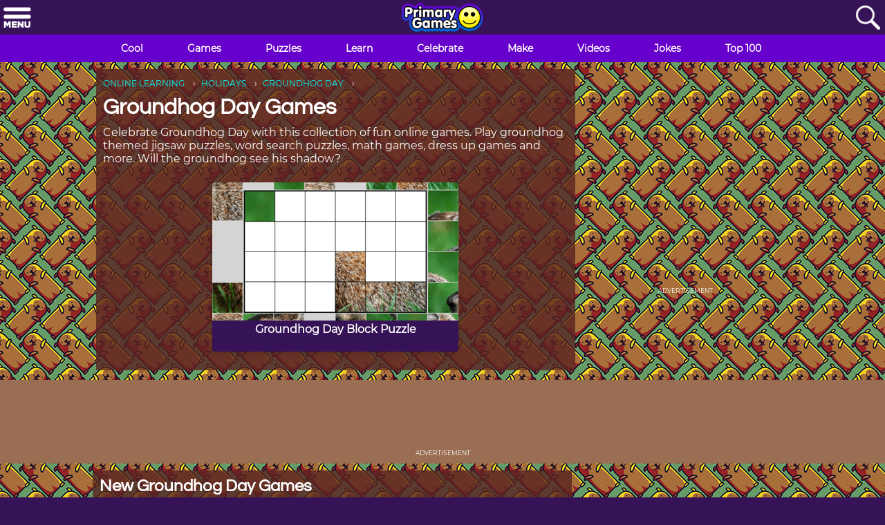

--- FILE ---
content_type: text/html; charset=UTF-8
request_url: https://www.primarygames.com/holidays/groundhog_day/games/
body_size: 21324
content:
<!-- Cached copy, generated January 18, 2026, 6:58 pm -->
<!doctype html>
<html lang="en">
<head>
<link rel="preload" href="/fonts/questrial-v13-latin-regular.woff2" as="font" type="font/woff2" crossorigin />
<link rel="preload" href="/fonts/montserrat-v15-latin-regular.woff2" as="font" type="font/woff2" crossorigin />
<link rel="preload" as="image" href="https://www.primarygames.com/holidays/groundhog_day/games/groundhogdayblockpuzzle/logo200.png" />	
<link rel="preload" as="image" href="https://www.primarygames.com/holidays/groundhog_day/games/groundhogdayswappuzzle/logo200.png" />	
<link rel="dns-prefetch" href="//www.google-analytics.com">
<link rel="preconnect" href="//www.google-analytics.com" crossorigin />	
<meta charset="utf-8">
<meta name="viewport" content="width=device-width, initial-scale=1.0">
<title>Groundhog Day Games Online | Play Free Games on PrimaryGames</title>
<meta name="description" content="Celebrate Groundhog Day with this collection of fun online games. Play groundhog themed jigsaw puzzles, word search puzzles, math games, dress up games and more. Will the groundhog see his shadow?" />		
<link rel="canonical" href="https://www.primarygames.com/holidays/groundhog_day/games/">
<link rel="apple-touch-icon" sizes="57x57" href="/apple-icon-57x57.png">
<link rel="apple-touch-icon" sizes="60x60" href="/apple-icon-60x60.png">
<link rel="apple-touch-icon" sizes="72x72" href="/apple-icon-72x72.png">
<link rel="apple-touch-icon" sizes="76x76" href="/apple-icon-76x76.png">
<link rel="apple-touch-icon" sizes="114x114" href="/apple-icon-114x114.png">
<link rel="apple-touch-icon" sizes="120x120" href="/apple-icon-120x120.png">
<link rel="apple-touch-icon" sizes="144x144" href="/apple-icon-144x144.png">
<link rel="apple-touch-icon" sizes="152x152" href="/apple-icon-152x152.png">
<link rel="apple-touch-icon" sizes="180x180" href="/apple-icon-180x180.png">
<link rel="icon" type="image/png" sizes="192x192"  href="/android-icon-192x192.png">
<link rel="icon" type="image/png" sizes="32x32" href="/favicon-32x32.png">
<link rel="icon" type="image/png" sizes="96x96" href="/favicon-96x96.png">
<link rel="icon" type="image/png" sizes="16x16" href="/favicon-16x16.png">
<link rel="manifest" href="/manifest.json">
<meta name="msapplication-TileColor" content="#ffffff">
<meta name="msapplication-TileImage" content="/ms-icon-144x144.png">
<meta name="theme-color" content="#ffffff"><style>:root{--aqua:#00ffff;--green:#093;--blue:#06c;--darkblue:#002b98;--medpurple:#60C;--darkpurple:#361257}*{box-sizing:border-box;margin:0;padding:0;border:0}html{box-sizing:border-box}*,:after,:before{box-sizing:inherit}button,button:focus{border:none;outline:0}svg{display:block;margin:0 auto}img{display:inline-block}img.lazyload:not([src]){visibility:hidden}body{background-color:var(--darkpurple);font-family:Montserrat,sans-serif;text-align:center}a,a:visited{text-decoration:none}a:hover{text-decoration:underline}h1,h2,h3,h4,h5,h6{font-family:Questrial,sans-serif}h1{line-height:33px}h2{line-height:25px}.row{background-color:var(--medpurple);color:#fff}.row02{height:40px;display:none}.dark_purple{background-color:var(--darkpurple)}.linear{background:#60c;background:linear-gradient(135deg,#60c 0,#60c 60%,#06c 100%)}.menu_bar_item{width:33.33%;height:50px;float:left;padding:4px}.menu_bar_button{background-color:transparent;cursor:pointer}.menu2{display:inline-block;height:40px;margin:0 auto;line-height:40px}.menu2 a{color:#fff;text-decoration:none}.menu2_item{cursor:pointer;padding:0 16px;float:left;font-weight:700;font-size:14px}.menu2_item:hover{background-color:var(--blue)}.show_on_768,.show_on_desktop{display:none}.start_game_wrapper.mobile{display:flex;flex-direction:column}.GameCategoryButton{-webkit-box-shadow:0 10px 13px -7px #000,5px 5px 15px 5px transparent;box-shadow:0 10px 13px -7px #000,5px 5px 15px 5px transparent;background-color:var(--green);background:linear-gradient(to bottom,#1bc253 5%,var(--green) 100%);border:2px #fff solid;display:inline-block;cursor:pointer;color:#fff;font-size:24px;padding:5px;width:320px;height:42px;text-decoration:none;text-shadow:0 1px 0 #5b8a3c}.GameCategoryButton:hover{background:linear-gradient(to bottom,var(--green) 5%,#1bc253 100%);background-color:var(--green)}.GameCategoryButton:active{position:relative;top:1px;border:2px #fff solid}.rounded_corners{border-radius:4px}.advertisement{font-size:9px;min-height:11px;line-height:11px}#gameplay_row01_desktop,#gameplay_row01_tablet,#gameplay_row02_desktop,#gameplay_row03_desktop,#gameplay_row06_desktop{display:none}.r01.c01,.r01.c02,.r03.c01,.r03.c02{display:none}.r01.c04,.r03.c04{display:none}#playBtn_noMouse,.ad_wrapper.slot4,.hide_on_phones{display:none}.HAB_07,.HAB_08,.HAB_09,.HAB_10{display:none}.zoom{transition:transform .2s}.zoom:hover{-ms-transform:translate(0,-5px) scale(1.05);-webkit-transform:translate(0,-5px) scale(1.05);transform:translate(0,-4px) scale(1.04);-webkit-box-shadow:0 5px 5px 0 rgba(50,50,50,.5);-moz-box-shadow:0 5px 5px 0 rgba(50,50,50,.5);box-shadow:0 5px 5px 0 rgba(50,50,50,.5)}ul.breadcrumb{list-style:none}ul.breadcrumb li{display:inline;font-size:12px}ul.breadcrumb li+li:before{padding:8px;color:#fff;content:"\203A"}ul.breadcrumb li a,ul.breadcrumb li a:visited{color:var(--aqua)}ul.breadcrumb li a:hover{color:var(--aqua)}.game_details_container a,.game_details_container a:visited{color:var(--aqua)}.game_details_row{margin:10px}.circle-border{background-color:var(--blue);color:#fff;border-radius:25px;display:inline-block;padding:10px;font-size:12px;min-height:35px;margin:5px;font-weight:700;-webkit-box-shadow:5px 5px 0 0 #07006b;-moz-box-shadow:5px 5px 0 0 #07006b;box-shadow:5px 5px 0 0 #07006b}.circle-border:hover{background-color:#07006b}.gameplay_more_games_wrapper{padding:10px 0;display:flex;flex-wrap:wrap;justify-content:center;text-align:center}.gameplay_more_games_item_gametitle{width:178px;font-weight:700;line-height:1.02em;height:2.04em;display:-webkit-box;-webkit-line-clamp:2;-webkit-box-orient:vertical;overflow:hidden;text-overflow:ellipsis;color:#fff;padding:0 5px}.gameplay_more_games_item_wrapper{width:178px;height:142px;margin:6px 4px;background-color:var(--darkpurple);padding-bottom:5px;box-shadow:rgb(3 8 20 / 10%) 0 .15rem .5rem,rgb(2 8 20 / 10%) 0 .075rem .175rem}.gameplay_more_games_item{width:178px;height:105px}.gameplay_more_games_item img{display:block;border-radius:4px 4px 0 0}.gameplay_more_games_wrapper a:hover{text-decoration:none}#coolgames_row04,#gameplay_row08{display:flex;justify-content:center;font-size:smaller}.footer_wrapper{margin:10px}.footer_item{margin-bottom:10px}.footer_item a{color:#fff;text-decoration:none}.footer_item a:hover{text-decoration:underline}.moregames_g2{display:none}.moregames_g1.top100_11,.moregames_g1.top100_12,.moregames_g1.top100_13,.moregames_g1.top100_14,.moregames_g1.top100_15,.moregames_g1.top100_16,.moregames_g1.top100_17,.moregames_g1.top100_18,.moregames_g1.top100_19,.moregames_g1.top100_20{display:none}.moregames_g2.top100_01,.moregames_g2.top100_02,.moregames_g2.top100_03,.moregames_g2.top100_04,.moregames_g2.top100_05,.moregames_g2.top100_06,.moregames_g2.top100_07,.moregames_g2.top100_08,.moregames_g2.top100_09,.moregames_g2.top100_10{display:block}.rating_bar{display:flex;justify-content:center;height:40px}.rating{unicode-bidi:bidi-override;color:#dbdbdb;font-size:40px;height:40px;min-width:167px;margin-right:10px;position:relative;padding:0;text-shadow:0 1px 0 #a2a2a2;line-height:40px}.rating_upper{color:#fcf916;padding:0;position:absolute;z-index:1;display:flex;top:0;left:0;overflow:hidden}.rating_lower{padding:0;display:flex;z-index:0}.rating_btn_left{background-color:var(--green);height:40px;width:66px;border-radius:25px 0 0 25px;display:flex;justify-content:center;align-content:center;-webkit-box-shadow:5px 5px 0 0 #07006b;-moz-box-shadow:5px 5px 0 0 #07006b;box-shadow:5px 5px 0 0 #07006b}.rating_btn_right{cursor:pointer;background-color:var(--green);height:40px;width:66px;border-radius:0 25px 25px 0;display:flex;justify-content:center;align-content:center;-webkit-box-shadow:5px 5px 0 0 #07006b;-moz-box-shadow:5px 5px 0 0 #07006b;box-shadow:5px 5px 0 0 #07006b}.rating_btn_left:hover,.rating_btn_right:hover{background-color:#07006b}.btnVoteUp{background:url(/include/2021/ratings/images/happy-button.svg) no-repeat;cursor:pointer;border:none;background-color:transparent;width:39px;height:31px;margin:4.5px}.btnVoteDown{background:url(/include/2021/ratings/images/sad-button.svg) no-repeat;cursor:pointer;border:none;background-color:transparent;width:39px;height:31px;margin:4.5px}.btnVoteUp:disabled{background:url(/include/2021/ratings/images/happy-button-checked.svg) no-repeat;cursor:none;width:39px;height:31px}.btnVoteDown:disabled{background:url(/include/2021/ratings/images/sad-button-checked.svg) no-repeat;cursor:none;width:39px;height:31px}.rating_bar_fullscreen_btn{display:none;min-height:40px;border-radius:25px;background-color:var(--blue);margin-left:15px;color:#fff;align-items:center;padding:0 10px;text-decoration:none;text-shadow:0 1px 0 #5b8a3c;font-weight:700;-webkit-box-shadow:5px 5px 0 0 #07006b;-moz-box-shadow:5px 5px 0 0 #07006b;box-shadow:5px 5px 0 0 #07006b}.rating_bar_fullscreen_btn:hover{background-color:#07006b}.rating_bar a:hover{text-decoration:none}#category_row01_desktop,#category_row02_desktop,.category_featured_game_wrapper.item_02{display:none}.category_details_container.center.block_01{display:flex;text-align:left}.category_details_row{margin:10px}.ad_wrapper.category.slot1,.ad_wrapper.category.slot2{margin:75px 0 0 0}.category_details_list{margin-left:30px;color:#fff}.category_details_list li{margin-bottom:5px;font-weight:700}.category_details_list a{color:var(--aqua)}.blue_links a{color:var(--aqua);font-weight:700}.hoverline a:hover{text-decoration:underline}.r03.c01,.r03.c03,.r04.c01,.r04.c03{display:none}.category_details_row.rounded_corners.catadbreak,.category_details_row_wrapper.catadbreak{background-color:var(--darkpurple)}.category_details_container.center{max-width:1008px}.category_details_container.center_row03{width:100%;max-width:1008px}.homeRect02,.homeRect06{display:none}.TG_11,.TG_12,.TG_13,.TG_14,.TG_15,.TG_16,.TG_17,.TG_18,.TG_19,.TG_20{display:none}.ViewAll_btn{display:none}.AZ_btn{margin:0 5px;padding:5px;font-size:11px}.grade_skill_bar_btn{display:flex;min-height:40px;border-radius:25px;background-color:var(--blue);margin:5px;min-width:64.64px;color:#fff;align-items:center;justify-content:center;padding:0 10px;text-decoration:none;text-shadow:0 1px 0 #5b8a3c;font-weight:700;-webkit-box-shadow:5px 5px 0 0 #07006b;-moz-box-shadow:5px 5px 0 0 #07006b;box-shadow:5px 5px 0 0 #07006b}.grade_skill_bar_btn:hover{background-color:#07006b}.grade_skill_bar_wrapper a:hover{text-decoration:none}.grade_skill_bar_mobile{display:flex;justify-content:center}.grade_skill_bar_desktop{display:none;justify-content:center}</style>
<style>.categoryPage_more_games_mosaics{display:grid;gap:1rem;grid-template-columns:repeat(auto-fit,minmax(140px,1fr));grid-auto-rows:115px;grid-auto-flow:dense;padding:10px}.coolgames-logo-categorypage{height:71%;width:100%;border-radius:4px 4px 0 0;transition:all .2s;overflow:hidden;background-size:cover;background-position:center;background-repeat:no-repeat;padding:0;margin:0}.coolgames-title{line-height:1.02em;height:2.04em;display:-webkit-box;-webkit-line-clamp:2;-webkit-box-orient:vertical;overflow:hidden;text-overflow:ellipsis;color:#fff;font-weight:700;padding:0 5px;margin-top:5px}.coolgames-card{display:flex;flex-direction:column;justify-content:flex-start;align-items:center;box-shadow:rgba(3,8,20,.1) 0 .15rem .5rem,rgba(2,8,20,.1) 0 .075rem .175rem;height:100%;width:100%;background-color:var(--darkpurple);border-radius:4px;overflow:hidden;background-size:cover;background-position:center;background-repeat:no-repeat;padding:0;margin:0}.coolgames-logo{display:flex;flex-direction:column;justify-content:center;align-items:center;height:65%;width:100%;border-radius:4px 4px 0 0;overflow:hidden;background-size:cover;background-position:center;background-repeat:no-repeat;padding:0;margin:0}@media screen and (min-width:576px){.categoryPage_more_games_mosaics{grid-template-columns:repeat(auto-fit,minmax(170px,1fr));grid-auto-rows:139px}}@media screen and (min-width:768px){#category_row01_desktop{display:block;min-height:475px}}@media screen and (min-width:1040px){#category_row01_desktop{min-height:456px}}@media screen and (min-width:1200px){#category_row01_desktop{min-height:437px}}</style>		
<link rel="preload" href="/css/2021/styles.all.min.css?v=1648835569" as="style" onload="this.onload=null;this.rel='stylesheet'">
<noscript><link rel="stylesheet" href="/css/2021/styles.all.min.css?v=1648835569"></noscript>
<meta property="fb:admins" content="100002120882753" />
<meta property="og:title" content="Groundhog Day Games on PrimaryGames.com" />
<meta property="og:site_name" content="PrimaryGames"/>
<meta property="og:type" content="game" />
<meta property="og:url" content="https://www.primarygames.com/holidays/groundhog_day/games/"/>
<meta property="og:image" content="https://www.primarygames.com/holidays/groundhog_day/games/logo200.png" />
<meta property="og:description" content="Celebrate Groundhog Day with this collection of fun online games. Play groundhog themed jigsaw puzzles, word search puzzles, math games, dress up games and more. Will the groundhog see his shadow?" />
<meta name="thumbnail" content="https://www.primarygames.com/holidays/groundhog_day/games/logo200.png" />
	
<script async src="https://securepubads.g.doubleclick.net/tag/js/gpt.js"></script>
<script>
  window.googletag = window.googletag || {cmd: []};
	googletag.cmd.push(function() {
		googletag.pubads().setTagForChildDirectedTreatment(1);
 
var Skin = googletag.sizeMapping().
		addSize([0, 0 ], [2,2]).
  		addSize([1200, 500 ], [1,1]).
		build(); 		
		
var BesideCategory_Left_Block1Slot1 = googletag.sizeMapping().
		addSize([0, 0 ], []).
		addSize([1883, 300 ], [[302, 250], [300, 250]]).
		build();
		
 var BesideCategory_Right_Block1Slot2 = googletag.sizeMapping().
		addSize([0, 0 ], []).
		addSize([768, 300 ], [[301, 250], [300, 250]]).
 		addSize([1200, 300 ], [[303, 250], [300, 250]]).
		build();
		
 var BesideCategory_Left_Block2Slot3 = googletag.sizeMapping().
		addSize([0, 0 ], []).
  		addSize([1883, 500 ], [[301, 600], [300, 600],[160, 600],[300, 250]]).
		build();
		
  var BesideCategory_Right_Block2Slot4 = googletag.sizeMapping().
		addSize([0, 0 ], []).
		addSize([1040, 300 ], [[302, 600], [300, 600],[160, 600],[300, 250]]).
  		addSize([1200, 300 ], [[301, 600], [300, 600],[160, 600],[300, 250]]).
		build();
		
  var BesideCategory_Center_Block2Slot6 = googletag.sizeMapping().
		addSize([0, 0 ], [[301, 250], [300, 250]]).
		addSize([1040, 300 ], []).
		build();		

  var Leaderboard_Slot1 = googletag.sizeMapping().
		addSize([0, 0 ], []).
		addSize([768, 250 ], [[728, 90],[300, 250]]).
		addSize([992, 250 ], [[970, 90], [970, 250], [728, 90]]).
		build();
		
   var Leaderboard_Slot1_Mobile = googletag.sizeMapping().
		addSize([0, 0 ], [320, 50]).
		addSize([768, 250 ], []).
		build();

  		googletag.defineSlot('/1005494/Holidays_GroundhogDay_Skin', [[1, 1], [2, 2]], 'dfp-gamecategory-skin').defineSizeMapping(Skin).addService(googletag.pubads());		
		googletag.defineSlot('/1005494/Holidays_GroundhogDay_300x250', [[302, 250], [300, 250]], 'dfp-gamecategory-slot1').defineSizeMapping(BesideCategory_Left_Block1Slot1).addService(googletag.pubads());
		googletag.defineSlot('/1005494/Holidays_GroundhogDay_300x250', [[301, 250], [303, 250], [300, 250]], 'dfp-gamecategory-slot2').defineSizeMapping(BesideCategory_Right_Block1Slot2).addService(googletag.pubads());
		googletag.defineSlot('/1005494/Holidays_GroundhogDay_300x600', [[301, 600], [302, 600], [300, 250], [300, 600], [160, 600]], 'dfp-gamecategory-slot3').defineSizeMapping(BesideCategory_Left_Block2Slot3).addService(googletag.pubads());	
		googletag.defineSlot('/1005494/Holidays_GroundhogDay_300x600', [[301, 600], [300, 250], [300, 600], [160, 600]], 'dfp-gamecategory-slot4').defineSizeMapping(BesideCategory_Right_Block2Slot4).addService(googletag.pubads());	
		googletag.defineSlot('/1005494/Holidays_GroundhogDay_970x90', [[970, 90], [728, 90], [970, 250], [300, 250], [320, 50]], 'dfp-gamecategory-slot5').defineSizeMapping(Leaderboard_Slot1).addService(googletag.pubads());
		googletag.defineSlot('/1005494/Holidays_GroundhogDay_970x90', [320, 50], 'dfp-gamecategory-slot5-mobile').defineSizeMapping(Leaderboard_Slot1_Mobile).addService(googletag.pubads());		
		googletag.defineSlot('/1005494/Holidays_GroundhogDay_300x250', [[301, 250], [300, 250]], 'dfp-gamecategory-slot6').defineSizeMapping(BesideCategory_Center_Block2Slot6).addService(googletag.pubads());
		//googletag.defineSlot('/1005494/_Footer', [2, 2], 'div-gpt-ad-1427303036148-0-oop').addService(googletag.pubads());
		googletag.pubads().enableLazyLoad({
  		fetchMarginPercent: 0,  // Fetch slots when in viewport.
  		renderMarginPercent: 0,  // Render slots when in viewport.
	});
    googletag.pubads().enableSingleRequest();
	googletag.pubads().setTargeting('keywords', ['']);
    googletag.pubads().setCentering(true);
    googletag.enableServices();
	});
	
/*
var resizeTimer;
function resizer() {
	googletag.pubads().refresh([slot1, slot2, slot3, slot4, slot5, slot6, slot7], {changeCorrelator: false});
}
window.addEventListener("resize", function(){ 
	clearTimeout(resizeTimer);
	resizeTimer = setTimeout(resizer, 250);
});	
*/
</script> <script type="application/ld+json">
    {
      "@context": "https://schema.org",
      "@type": "Organization",
      "url": "https://www.primarygames.com",
      "logo": "https:/www.primarygames.com/images/pg_avatar_1024.png"
    }
</script>	
<!-- Google Tag Manager -->
<script>(function(w,d,s,l,i){w[l]=w[l]||[];w[l].push({'gtm.start':
new Date().getTime(),event:'gtm.js'});var f=d.getElementsByTagName(s)[0],
j=d.createElement(s),dl=l!='dataLayer'?'&l='+l:'';j.async=true;j.src=
'https://www.googletagmanager.com/gtm.js?id='+i+dl;f.parentNode.insertBefore(j,f);
})(window,document,'script','dataLayer','GTM-K6RWBVP');</script>
<!-- End Google Tag Manager -->
<!-- Google Ad blocking recovery -->
<script async src="https://fundingchoicesmessages.google.com/i/pub-4773449945015409?ers=1" nonce="MfsYHG3pU2Qpcgm7DVo71g"></script><script nonce="MfsYHG3pU2Qpcgm7DVo71g">(function() {function signalGooglefcPresent() {if (!window.frames['googlefcPresent']) {if (document.body) {const iframe = document.createElement('iframe'); iframe.style = 'width: 0; height: 0; border: none; z-index: -1000; left: -1000px; top: -1000px;'; iframe.style.display = 'none'; iframe.name = 'googlefcPresent'; document.body.appendChild(iframe);} else {setTimeout(signalGooglefcPresent, 0);}}}signalGooglefcPresent();})();</script>
<!-- End Google Ad blocking recovery -->
<!-- Google Error protection message -->
<script>(function(){'use strict';function aa(a){var b=0;return function(){return b<a.length?{done:!1,value:a[b++]}:{done:!0}}}var ba="function"==typeof Object.defineProperties?Object.defineProperty:function(a,b,c){if(a==Array.prototype||a==Object.prototype)return a;a[b]=c.value;return a};
function ea(a){a=["object"==typeof globalThis&&globalThis,a,"object"==typeof window&&window,"object"==typeof self&&self,"object"==typeof global&&global];for(var b=0;b<a.length;++b){var c=a[b];if(c&&c.Math==Math)return c}throw Error("Cannot find global object");}var fa=ea(this);function ha(a,b){if(b)a:{var c=fa;a=a.split(".");for(var d=0;d<a.length-1;d++){var e=a[d];if(!(e in c))break a;c=c[e]}a=a[a.length-1];d=c[a];b=b(d);b!=d&&null!=b&&ba(c,a,{configurable:!0,writable:!0,value:b})}}
var ia="function"==typeof Object.create?Object.create:function(a){function b(){}b.prototype=a;return new b},l;if("function"==typeof Object.setPrototypeOf)l=Object.setPrototypeOf;else{var m;a:{var ja={a:!0},ka={};try{ka.__proto__=ja;m=ka.a;break a}catch(a){}m=!1}l=m?function(a,b){a.__proto__=b;if(a.__proto__!==b)throw new TypeError(a+" is not extensible");return a}:null}var la=l;
function n(a,b){a.prototype=ia(b.prototype);a.prototype.constructor=a;if(la)la(a,b);else for(var c in b)if("prototype"!=c)if(Object.defineProperties){var d=Object.getOwnPropertyDescriptor(b,c);d&&Object.defineProperty(a,c,d)}else a[c]=b[c];a.A=b.prototype}function ma(){for(var a=Number(this),b=[],c=a;c<arguments.length;c++)b[c-a]=arguments[c];return b}
var na="function"==typeof Object.assign?Object.assign:function(a,b){for(var c=1;c<arguments.length;c++){var d=arguments[c];if(d)for(var e in d)Object.prototype.hasOwnProperty.call(d,e)&&(a[e]=d[e])}return a};ha("Object.assign",function(a){return a||na});/*

 Copyright The Closure Library Authors.
 SPDX-License-Identifier: Apache-2.0
*/
var p=this||self;function q(a){return a};var t,u;a:{for(var oa=["CLOSURE_FLAGS"],v=p,x=0;x<oa.length;x++)if(v=v[oa[x]],null==v){u=null;break a}u=v}var pa=u&&u[610401301];t=null!=pa?pa:!1;var z,qa=p.navigator;z=qa?qa.userAgentData||null:null;function A(a){return t?z?z.brands.some(function(b){return(b=b.brand)&&-1!=b.indexOf(a)}):!1:!1}function B(a){var b;a:{if(b=p.navigator)if(b=b.userAgent)break a;b=""}return-1!=b.indexOf(a)};function C(){return t?!!z&&0<z.brands.length:!1}function D(){return C()?A("Chromium"):(B("Chrome")||B("CriOS"))&&!(C()?0:B("Edge"))||B("Silk")};var ra=C()?!1:B("Trident")||B("MSIE");!B("Android")||D();D();B("Safari")&&(D()||(C()?0:B("Coast"))||(C()?0:B("Opera"))||(C()?0:B("Edge"))||(C()?A("Microsoft Edge"):B("Edg/"))||C()&&A("Opera"));var sa={},E=null;var ta="undefined"!==typeof Uint8Array,ua=!ra&&"function"===typeof btoa;var F="function"===typeof Symbol&&"symbol"===typeof Symbol()?Symbol():void 0,G=F?function(a,b){a[F]|=b}:function(a,b){void 0!==a.g?a.g|=b:Object.defineProperties(a,{g:{value:b,configurable:!0,writable:!0,enumerable:!1}})};function va(a){var b=H(a);1!==(b&1)&&(Object.isFrozen(a)&&(a=Array.prototype.slice.call(a)),I(a,b|1))}
var H=F?function(a){return a[F]|0}:function(a){return a.g|0},J=F?function(a){return a[F]}:function(a){return a.g},I=F?function(a,b){a[F]=b}:function(a,b){void 0!==a.g?a.g=b:Object.defineProperties(a,{g:{value:b,configurable:!0,writable:!0,enumerable:!1}})};function wa(){var a=[];G(a,1);return a}function xa(a,b){I(b,(a|0)&-99)}function K(a,b){I(b,(a|34)&-73)}function L(a){a=a>>11&1023;return 0===a?536870912:a};var M={};function N(a){return null!==a&&"object"===typeof a&&!Array.isArray(a)&&a.constructor===Object}var O,ya=[];I(ya,39);O=Object.freeze(ya);var P;function Q(a,b){P=b;a=new a(b);P=void 0;return a}
function R(a,b,c){null==a&&(a=P);P=void 0;if(null==a){var d=96;c?(a=[c],d|=512):a=[];b&&(d=d&-2095105|(b&1023)<<11)}else{if(!Array.isArray(a))throw Error();d=H(a);if(d&64)return a;d|=64;if(c&&(d|=512,c!==a[0]))throw Error();a:{c=a;var e=c.length;if(e){var f=e-1,g=c[f];if(N(g)){d|=256;b=(d>>9&1)-1;e=f-b;1024<=e&&(za(c,b,g),e=1023);d=d&-2095105|(e&1023)<<11;break a}}b&&(g=(d>>9&1)-1,b=Math.max(b,e-g),1024<b&&(za(c,g,{}),d|=256,b=1023),d=d&-2095105|(b&1023)<<11)}}I(a,d);return a}
function za(a,b,c){for(var d=1023+b,e=a.length,f=d;f<e;f++){var g=a[f];null!=g&&g!==c&&(c[f-b]=g)}a.length=d+1;a[d]=c};function Aa(a){switch(typeof a){case "number":return isFinite(a)?a:String(a);case "boolean":return a?1:0;case "object":if(a&&!Array.isArray(a)&&ta&&null!=a&&a instanceof Uint8Array){if(ua){for(var b="",c=0,d=a.length-10240;c<d;)b+=String.fromCharCode.apply(null,a.subarray(c,c+=10240));b+=String.fromCharCode.apply(null,c?a.subarray(c):a);a=btoa(b)}else{void 0===b&&(b=0);if(!E){E={};c="ABCDEFGHIJKLMNOPQRSTUVWXYZabcdefghijklmnopqrstuvwxyz0123456789".split("");d=["+/=","+/","-_=","-_.","-_"];for(var e=
0;5>e;e++){var f=c.concat(d[e].split(""));sa[e]=f;for(var g=0;g<f.length;g++){var h=f[g];void 0===E[h]&&(E[h]=g)}}}b=sa[b];c=Array(Math.floor(a.length/3));d=b[64]||"";for(e=f=0;f<a.length-2;f+=3){var k=a[f],w=a[f+1];h=a[f+2];g=b[k>>2];k=b[(k&3)<<4|w>>4];w=b[(w&15)<<2|h>>6];h=b[h&63];c[e++]=g+k+w+h}g=0;h=d;switch(a.length-f){case 2:g=a[f+1],h=b[(g&15)<<2]||d;case 1:a=a[f],c[e]=b[a>>2]+b[(a&3)<<4|g>>4]+h+d}a=c.join("")}return a}}return a};function Ba(a,b,c){a=Array.prototype.slice.call(a);var d=a.length,e=b&256?a[d-1]:void 0;d+=e?-1:0;for(b=b&512?1:0;b<d;b++)a[b]=c(a[b]);if(e){b=a[b]={};for(var f in e)Object.prototype.hasOwnProperty.call(e,f)&&(b[f]=c(e[f]))}return a}function Da(a,b,c,d,e,f){if(null!=a){if(Array.isArray(a))a=e&&0==a.length&&H(a)&1?void 0:f&&H(a)&2?a:Ea(a,b,c,void 0!==d,e,f);else if(N(a)){var g={},h;for(h in a)Object.prototype.hasOwnProperty.call(a,h)&&(g[h]=Da(a[h],b,c,d,e,f));a=g}else a=b(a,d);return a}}
function Ea(a,b,c,d,e,f){var g=d||c?H(a):0;d=d?!!(g&32):void 0;a=Array.prototype.slice.call(a);for(var h=0;h<a.length;h++)a[h]=Da(a[h],b,c,d,e,f);c&&c(g,a);return a}function Fa(a){return a.s===M?a.toJSON():Aa(a)};function Ga(a,b,c){c=void 0===c?K:c;if(null!=a){if(ta&&a instanceof Uint8Array)return b?a:new Uint8Array(a);if(Array.isArray(a)){var d=H(a);if(d&2)return a;if(b&&!(d&64)&&(d&32||0===d))return I(a,d|34),a;a=Ea(a,Ga,d&4?K:c,!0,!1,!0);b=H(a);b&4&&b&2&&Object.freeze(a);return a}a.s===M&&(b=a.h,c=J(b),a=c&2?a:Q(a.constructor,Ha(b,c,!0)));return a}}function Ha(a,b,c){var d=c||b&2?K:xa,e=!!(b&32);a=Ba(a,b,function(f){return Ga(f,e,d)});G(a,32|(c?2:0));return a};function Ia(a,b){a=a.h;return Ja(a,J(a),b)}function Ja(a,b,c,d){if(-1===c)return null;if(c>=L(b)){if(b&256)return a[a.length-1][c]}else{var e=a.length;if(d&&b&256&&(d=a[e-1][c],null!=d))return d;b=c+((b>>9&1)-1);if(b<e)return a[b]}}function Ka(a,b,c,d,e){var f=L(b);if(c>=f||e){e=b;if(b&256)f=a[a.length-1];else{if(null==d)return;f=a[f+((b>>9&1)-1)]={};e|=256}f[c]=d;e&=-1025;e!==b&&I(a,e)}else a[c+((b>>9&1)-1)]=d,b&256&&(d=a[a.length-1],c in d&&delete d[c]),b&1024&&I(a,b&-1025)}
function La(a,b){var c=Ma;var d=void 0===d?!1:d;var e=a.h;var f=J(e),g=Ja(e,f,b,d);var h=!1;if(null==g||"object"!==typeof g||(h=Array.isArray(g))||g.s!==M)if(h){var k=h=H(g);0===k&&(k|=f&32);k|=f&2;k!==h&&I(g,k);c=new c(g)}else c=void 0;else c=g;c!==g&&null!=c&&Ka(e,f,b,c,d);e=c;if(null==e)return e;a=a.h;f=J(a);f&2||(g=e,c=g.h,h=J(c),g=h&2?Q(g.constructor,Ha(c,h,!1)):g,g!==e&&(e=g,Ka(a,f,b,e,d)));return e}function Na(a,b){a=Ia(a,b);return null==a||"string"===typeof a?a:void 0}
function Oa(a,b){a=Ia(a,b);return null!=a?a:0}function S(a,b){a=Na(a,b);return null!=a?a:""};function T(a,b,c){this.h=R(a,b,c)}T.prototype.toJSON=function(){var a=Ea(this.h,Fa,void 0,void 0,!1,!1);return Pa(this,a,!0)};T.prototype.s=M;T.prototype.toString=function(){return Pa(this,this.h,!1).toString()};
function Pa(a,b,c){var d=a.constructor.v,e=L(J(c?a.h:b)),f=!1;if(d){if(!c){b=Array.prototype.slice.call(b);var g;if(b.length&&N(g=b[b.length-1]))for(f=0;f<d.length;f++)if(d[f]>=e){Object.assign(b[b.length-1]={},g);break}f=!0}e=b;c=!c;g=J(a.h);a=L(g);g=(g>>9&1)-1;for(var h,k,w=0;w<d.length;w++)if(k=d[w],k<a){k+=g;var r=e[k];null==r?e[k]=c?O:wa():c&&r!==O&&va(r)}else h||(r=void 0,e.length&&N(r=e[e.length-1])?h=r:e.push(h={})),r=h[k],null==h[k]?h[k]=c?O:wa():c&&r!==O&&va(r)}d=b.length;if(!d)return b;
var Ca;if(N(h=b[d-1])){a:{var y=h;e={};c=!1;for(var ca in y)Object.prototype.hasOwnProperty.call(y,ca)&&(a=y[ca],Array.isArray(a)&&a!=a&&(c=!0),null!=a?e[ca]=a:c=!0);if(c){for(var rb in e){y=e;break a}y=null}}y!=h&&(Ca=!0);d--}for(;0<d;d--){h=b[d-1];if(null!=h)break;var cb=!0}if(!Ca&&!cb)return b;var da;f?da=b:da=Array.prototype.slice.call(b,0,d);b=da;f&&(b.length=d);y&&b.push(y);return b};function Qa(a){return function(b){if(null==b||""==b)b=new a;else{b=JSON.parse(b);if(!Array.isArray(b))throw Error(void 0);G(b,32);b=Q(a,b)}return b}};function Ra(a){this.h=R(a)}n(Ra,T);var Sa=Qa(Ra);var U;function V(a){this.g=a}V.prototype.toString=function(){return this.g+""};var Ta={};function Ua(){return Math.floor(2147483648*Math.random()).toString(36)+Math.abs(Math.floor(2147483648*Math.random())^Date.now()).toString(36)};function Va(a,b){b=String(b);"application/xhtml+xml"===a.contentType&&(b=b.toLowerCase());return a.createElement(b)}function Wa(a){this.g=a||p.document||document}Wa.prototype.appendChild=function(a,b){a.appendChild(b)};/*

 SPDX-License-Identifier: Apache-2.0
*/
function Xa(a,b){a.src=b instanceof V&&b.constructor===V?b.g:"type_error:TrustedResourceUrl";var c,d;(c=(b=null==(d=(c=(a.ownerDocument&&a.ownerDocument.defaultView||window).document).querySelector)?void 0:d.call(c,"script[nonce]"))?b.nonce||b.getAttribute("nonce")||"":"")&&a.setAttribute("nonce",c)};function Ya(a){a=void 0===a?document:a;return a.createElement("script")};function Za(a,b,c,d,e,f){try{var g=a.g,h=Ya(g);h.async=!0;Xa(h,b);g.head.appendChild(h);h.addEventListener("load",function(){e();d&&g.head.removeChild(h)});h.addEventListener("error",function(){0<c?Za(a,b,c-1,d,e,f):(d&&g.head.removeChild(h),f())})}catch(k){f()}};var $a=p.atob("aHR0cHM6Ly93d3cuZ3N0YXRpYy5jb20vaW1hZ2VzL2ljb25zL21hdGVyaWFsL3N5c3RlbS8xeC93YXJuaW5nX2FtYmVyXzI0ZHAucG5n"),ab=p.atob("WW91IGFyZSBzZWVpbmcgdGhpcyBtZXNzYWdlIGJlY2F1c2UgYWQgb3Igc2NyaXB0IGJsb2NraW5nIHNvZnR3YXJlIGlzIGludGVyZmVyaW5nIHdpdGggdGhpcyBwYWdlLg=="),bb=p.atob("RGlzYWJsZSBhbnkgYWQgb3Igc2NyaXB0IGJsb2NraW5nIHNvZnR3YXJlLCB0aGVuIHJlbG9hZCB0aGlzIHBhZ2Uu");function db(a,b,c){this.i=a;this.l=new Wa(this.i);this.g=null;this.j=[];this.m=!1;this.u=b;this.o=c}
function eb(a){if(a.i.body&&!a.m){var b=function(){fb(a);p.setTimeout(function(){return gb(a,3)},50)};Za(a.l,a.u,2,!0,function(){p[a.o]||b()},b);a.m=!0}}
function fb(a){for(var b=W(1,5),c=0;c<b;c++){var d=X(a);a.i.body.appendChild(d);a.j.push(d)}b=X(a);b.style.bottom="0";b.style.left="0";b.style.position="fixed";b.style.width=W(100,110).toString()+"%";b.style.zIndex=W(2147483544,2147483644).toString();b.style["background-color"]=hb(249,259,242,252,219,229);b.style["box-shadow"]="0 0 12px #888";b.style.color=hb(0,10,0,10,0,10);b.style.display="flex";b.style["justify-content"]="center";b.style["font-family"]="Roboto, Arial";c=X(a);c.style.width=W(80,
85).toString()+"%";c.style.maxWidth=W(750,775).toString()+"px";c.style.margin="24px";c.style.display="flex";c.style["align-items"]="flex-start";c.style["justify-content"]="center";d=Va(a.l.g,"IMG");d.className=Ua();d.src=$a;d.alt="Warning icon";d.style.height="24px";d.style.width="24px";d.style["padding-right"]="16px";var e=X(a),f=X(a);f.style["font-weight"]="bold";f.textContent=ab;var g=X(a);g.textContent=bb;Y(a,e,f);Y(a,e,g);Y(a,c,d);Y(a,c,e);Y(a,b,c);a.g=b;a.i.body.appendChild(a.g);b=W(1,5);for(c=
0;c<b;c++)d=X(a),a.i.body.appendChild(d),a.j.push(d)}function Y(a,b,c){for(var d=W(1,5),e=0;e<d;e++){var f=X(a);b.appendChild(f)}b.appendChild(c);c=W(1,5);for(d=0;d<c;d++)e=X(a),b.appendChild(e)}function W(a,b){return Math.floor(a+Math.random()*(b-a))}function hb(a,b,c,d,e,f){return"rgb("+W(Math.max(a,0),Math.min(b,255)).toString()+","+W(Math.max(c,0),Math.min(d,255)).toString()+","+W(Math.max(e,0),Math.min(f,255)).toString()+")"}function X(a){a=Va(a.l.g,"DIV");a.className=Ua();return a}
function gb(a,b){0>=b||null!=a.g&&0!=a.g.offsetHeight&&0!=a.g.offsetWidth||(ib(a),fb(a),p.setTimeout(function(){return gb(a,b-1)},50))}
function ib(a){var b=a.j;var c="undefined"!=typeof Symbol&&Symbol.iterator&&b[Symbol.iterator];if(c)b=c.call(b);else if("number"==typeof b.length)b={next:aa(b)};else throw Error(String(b)+" is not an iterable or ArrayLike");for(c=b.next();!c.done;c=b.next())(c=c.value)&&c.parentNode&&c.parentNode.removeChild(c);a.j=[];(b=a.g)&&b.parentNode&&b.parentNode.removeChild(b);a.g=null};function jb(a,b,c,d,e){function f(k){document.body?g(document.body):0<k?p.setTimeout(function(){f(k-1)},e):b()}function g(k){k.appendChild(h);p.setTimeout(function(){h?(0!==h.offsetHeight&&0!==h.offsetWidth?b():a(),h.parentNode&&h.parentNode.removeChild(h)):a()},d)}var h=kb(c);f(3)}function kb(a){var b=document.createElement("div");b.className=a;b.style.width="1px";b.style.height="1px";b.style.position="absolute";b.style.left="-10000px";b.style.top="-10000px";b.style.zIndex="-10000";return b};function Ma(a){this.h=R(a)}n(Ma,T);function lb(a){this.h=R(a)}n(lb,T);var mb=Qa(lb);function nb(a){a=Na(a,4)||"";if(void 0===U){var b=null;var c=p.trustedTypes;if(c&&c.createPolicy){try{b=c.createPolicy("goog#html",{createHTML:q,createScript:q,createScriptURL:q})}catch(d){p.console&&p.console.error(d.message)}U=b}else U=b}a=(b=U)?b.createScriptURL(a):a;return new V(a,Ta)};function ob(a,b){this.m=a;this.o=new Wa(a.document);this.g=b;this.j=S(this.g,1);this.u=nb(La(this.g,2));this.i=!1;b=nb(La(this.g,13));this.l=new db(a.document,b,S(this.g,12))}ob.prototype.start=function(){pb(this)};
function pb(a){qb(a);Za(a.o,a.u,3,!1,function(){a:{var b=a.j;var c=p.btoa(b);if(c=p[c]){try{var d=Sa(p.atob(c))}catch(e){b=!1;break a}b=b===Na(d,1)}else b=!1}b?Z(a,S(a.g,14)):(Z(a,S(a.g,8)),eb(a.l))},function(){jb(function(){Z(a,S(a.g,7));eb(a.l)},function(){return Z(a,S(a.g,6))},S(a.g,9),Oa(a.g,10),Oa(a.g,11))})}function Z(a,b){a.i||(a.i=!0,a=new a.m.XMLHttpRequest,a.open("GET",b,!0),a.send())}function qb(a){var b=p.btoa(a.j);a.m[b]&&Z(a,S(a.g,5))};(function(a,b){p[a]=function(){var c=ma.apply(0,arguments);p[a]=function(){};b.apply(null,c)}})("__h82AlnkH6D91__",function(a){"function"===typeof window.atob&&(new ob(window,mb(window.atob(a)))).start()});}).call(this);

window.__h82AlnkH6D91__("[base64]/[base64]/[base64]/[base64]");</script>
<!-- End Google Error protection message --></head>

<body class="month_01 day_18 pagetype_gamepage_Holidays_GroundhogDay">
<!-- Google Tag Manager (noscript) -->
<noscript><iframe src="https://www.googletagmanager.com/ns.html?id=GTM-K6RWBVP"
height="0" width="0" style="display:none;visibility:hidden"></iframe></noscript>
<!-- End Google Tag Manager (noscript) -->
		
<!-- DFP Tags -->
<div id='dfp-gamecategory-skin' style="position:absolute;top:0;left:0;">
<script>googletag.cmd.push(function() { googletag.display('dfp-gamecategory-skin'); });</script> 
</div>	
<div id="noScroll" class="pagecontainer">
  <div class="main_content_wrapper">
		<!-- begin include/nav/mainnav.php -->  
    <div class="row dark_purple" style="min-height:50px;">
      <div class="menu_bar_wrapper" style="overflow:hidden;width:100%;">
        <div class="menu_bar_item mobile_menu">
		  <button class="menu_bar_button" style="float:left;" onclick="OpenMobileMenu()" aria-label="Menu">	
			  <img data-src="/include/2021/nav/images/menu.svg" style="width:42px; height:42px;" width="42" height="42" class="lazyload" alt="Menu">
			</button>	  
        </div>
        <div class="menu_bar_item"><a href="https://www.primarygames.com" aria-label="Go to homepage" style="display:inline-block;">
          <img data-src="/include/2021/nav/images/primaryGamesLogo.svg" style="width:118px; height:42px;" width="118" height="42" class="lazyload" alt="Home">
          </a> </div>
        <div class="menu_bar_item">
          <button class="menu_bar_button" style="float:right;" onclick="OpenSearchBar()" aria-label="Search">
          <img data-src="/include/2021/nav/images/search.svg" style="width:42px; height:42px;" width="42" height="42" class="lazyload" alt="Search">
          </button>
        </div>
      </div>
    </div>  
    <div id="searchBar" style="display:none;">
      <div class="gcse_wrapper"> 
        <script defer src="https://cse.google.com/cse.js?cx=001551783289839808575:e-gv5ecm9y0"></script>
        <div class="gcse-searchbox-only"></div>
      </div>
      <div class="menu_bar_item" style="width:42px; padding: 10px 4px 0 0;">
        <button class="menu_bar_button" onclick="CloseSearchBar()">
        <img data-src="/include/2021/nav/images/close.svg" style="width:30px; height:30px;" width="30" height="30" class="lazyload" alt="Close">
        </button>
      </div>
    </div>
	<!-- end include/nav/mainnav.php -->  
		<!-- begin include/nav/navbar.php -->  
		<div class="row row02">
			<div class="menu2">
				<a href="https://www.primarygames.com/coolgames/"><div class="menu2_item">Cool</div></a>
				<div class="menu2_item">Games
					<div class="menu2_item_dropdown_content">
					  <div class="menu2_item_content_wrapper">
						<div class="menu3">
							<div class="menu3_item">
								<a href="https://www.primarygames.com/arcade/" style="height:72px;" class="navbar_main">
									<figure>
										<img data-src="/include/2021/nav/images/games/arcade.svg" style="width: 50px; height: 50px;" width="50" height="50" class="lazyload" alt="Arcade">
										<figcaption>Arcade</figcaption>
									</figure>
								</a>
							</div>
						</div>						  
						<div class="menu3">
							<div class="menu3_item">
								<a href="https://www.primarygames.com/newgames/" style="height:72px;" class="navbar_main">
									<figure>
										<img data-src="/include/2021/nav/images/games/new.svg" style="width: 50px; height: 50px;" width="50" height="50" class="lazyload" alt="New Games">
										<figcaption>New Games</figcaption>
									</figure>
								</a>
							</div>
						</div>							  
						<div class="menu3">
							<div class="menu3_item">
								<a href="https://www.primarygames.com/arcade/action/" style="height:72px;" class="navbar_main">
									<figure>
										<img data-src="/include/2021/nav/images/games/action.svg" style="width: 50px; height: 50px;" width="50" height="50" class="lazyload" alt="Action">
										<figcaption>Action</figcaption>
									</figure>
								</a>
							</div>
						</div>	
						<div class="menu3">
							<div class="menu3_item">
								<a href="https://www.primarygames.com/arcade/adventure/" style="height:72px;" class="navbar_main">
									<figure>
										<img data-src="/include/2021/nav/images/games/adventure.svg" style="width: 50px; height: 50px;" width="50" height="50" class="lazyload" alt="Adventure">
										<figcaption>Adventure</figcaption>
									</figure>
								</a>
							</div>
						</div>
						<div class="menu3">
							<div class="menu3_item">
								<a href="https://www.primarygames.com/puzzles/board/" style="height:72px;" class="navbar_main">
									<figure>
										<img data-src="/include/2021/nav/images/puzzles/board.svg" style="width: 50px; height: 50px;" width="50" height="50" class="lazyload" alt="Board">
										<figcaption>Board</figcaption>
									</figure>
								</a>
							</div>
						</div>						  
						<div class="menu3">
							<div class="menu3_item">
								<a href="https://www.primarygames.com/puzzles/card/" style="height:72px;" class="navbar_main">
									<figure>
										<img data-src="/include/2021/nav/images/puzzles/card.svg" style="width: 50px; height: 50px;" width="50" height="50" class="lazyload" alt="Card">
										<figcaption>Card</figcaption>
									</figure>
								</a>
							</div>
						</div>						  
						<div class="menu3">
							<div class="menu3_item">
								<a href="https://www.primarygames.com/arcade/classic/" style="height:72px;" class="navbar_main">
									<figure>
										<img data-src="/include/2021/nav/images/games/classic.svg" style="width: 50px; height: 50px;" width="50" height="50" class="lazyload" alt="Classic">
										<figcaption>Classic</figcaption>
									</figure>
								</a>
							</div>
						</div>	
						<div class="menu3">
							<div class="menu3_item">
								<a href="https://www.primarygames.com/arcade/cooking/" style="height:72px;" class="navbar_main">
									<figure>
										<img data-src="/include/2021/nav/images/games/cooking.svg" style="width: 50px; height: 50px;" width="50" height="50" class="lazyload" alt="Cooking">
										<figcaption>Cooking</figcaption>
									</figure>
								</a>
							</div>
						</div>	
						<div class="menu3">
							<div class="menu3_item">
								<a href="https://www.primarygames.com/arcade/doctor/" style="height:72px;" class="navbar_main">
									<figure>
										<img data-src="/include/2021/nav/images/games/doctor.svg" style="width: 50px; height: 50px;" width="50" height="50" class="lazyload" alt="Doctor">
										<figcaption>Doctor</figcaption>
									</figure>
								</a>
							</div>
						</div>
						<div class="menu3">
							<div class="menu3_item">
								<a href="https://www.primarygames.com/arcade/dressup/" style="height:72px;" class="navbar_main">
									<figure>
										<img data-src="/include/2021/nav/images/games/dressup.svg" style="width: 50px; height: 50px;" width="50" height="50" class="lazyload" alt="Dress Up">
										<figcaption>Dress Up</figcaption>
									</figure>
								</a>
							</div>
						</div>
						<div class="menu3">
							<div class="menu3_item">
								<a href="https://www.primarygames.com/puzzles/match3/" style="height:72px;" class="navbar_main">
									<figure>
										<img data-src="/include/2021/nav/images/puzzles/match3.svg" style="width: 50px; height: 50px;" width="50" height="50" class="lazyload" alt="Match 3">
										<figcaption>Match 3</figcaption>
									</figure>
								</a>
							</div>
						</div>						  
						<div class="menu3">
							<div class="menu3_item">
								<a href="https://www.primarygames.com/arcade/music/" style="height:72px;" class="navbar_main">
									<figure>
										<img data-src="/include/2021/nav/images/games/music.svg" style="width: 50px; height: 50px;" width="50" height="50" class="lazyload" alt="Music">
										<figcaption>Music</figcaption>
									</figure>
								</a>
							</div>
						</div>
						<div class="menu3">
							<div class="menu3_item">
								<a href="https://www.primarygames.com/puzzles/physics/" style="height:72px;" class="navbar_main">
									<figure>
										<img data-src="/include/2021/nav/images/puzzles/physics.svg" style="width: 50px; height: 50px;" width="50" height="50" class="lazyload" alt="Physics">
										<figcaption>Physics</figcaption>
									</figure>
								</a>
							</div>
						</div>						  
						<div class="menu3">
							<div class="menu3_item">
								<a href="https://www.primarygames.com/puzzles/" style="height:72px;" class="navbar_main">
									<figure>
										<img data-src="/include/2021/nav/images/puzzles/puzzles.svg" style="width: 50px; height: 50px;" width="50" height="50" class="lazyload" alt="Puzzles">
										<figcaption>Puzzles</figcaption>
									</figure>
								</a>
							</div>
						</div>  
						<div class="menu3">
							<div class="menu3_item">
								<a href="https://www.primarygames.com/arcade/racing/" style="height:72px;" class="navbar_main">
									<figure>
										<img data-src="/include/2021/nav/images/games/racing.svg" style="width: 50px; height: 50px;" width="50" height="50" class="lazyload" alt="Racing">
										<figcaption>Racing</figcaption>
									</figure>
								</a>
							</div>
						</div>
						<div class="menu3">
							<div class="menu3_item">
								<a href="https://www.primarygames.com/arcade/simulation/" style="height:72px;" class="navbar_main">
									<figure>
										<img data-src="/include/2021/nav/images/games/simulation.svg" style="width: 50px; height: 50px;" width="50" height="50" class="lazyload" alt="Simulation">
										<figcaption>Simulation</figcaption>
									</figure>
								</a>
							</div>
						</div>	
						<div class="menu3">
							<div class="menu3_item">
								<a href="https://www.primarygames.com/arcade/skill/" style="height:72px;" class="navbar_main">
									<figure>
										<img data-src="/include/2021/nav/images/games/skill.svg" style="width: 50px; height: 50px;" width="50" height="50" class="lazyload" alt="Skill">
										<figcaption>Skill</figcaption>
									</figure>
								</a>
							</div>
						</div>
						<div class="menu3">
							<div class="menu3_item">
								<a href="https://www.primarygames.com/arcade/sports/" style="height:72px;" class="navbar_main">
									<figure>
										<img data-src="/include/2021/nav/images/games/sports.svg" style="width: 50px; height: 50px;" width="50" height="50" class="lazyload" alt="Sports">
										<figcaption>Sports</figcaption>
									</figure>
								</a>
							</div>
						</div>
						<div class="menu3">
							<div class="menu3_item">
								<a href="https://www.primarygames.com/puzzles/strategy/" style="height:72px;" class="navbar_main">
									<figure>
										<img data-src="/include/2021/nav/images/puzzles/strategy.svg" style="width: 50px; height: 50px;" width="50" height="50" class="lazyload" alt="Strategy">
										<figcaption>Strategy</figcaption>
									</figure>
								</a>
							</div>
						</div>						  			  
						<div class="menu3">
							<div class="menu3_item">
								<a href="https://www.primarygames.com/all_games_a-z/" style="height:72px;" class="navbar_main">
									<figure>
										<img data-src="/include/2021/nav/images/games/all.svg" style="width: 50px; height: 50px;" width="50" height="50" class="lazyload" alt="All Games">
										<figcaption>All Games</figcaption>
									</figure>
								</a>
							</div>
						</div>  
					  </div>
					</div>
				</div>	
				<div class="menu2_item">Puzzles
					<div class="menu2_item_dropdown_content">
					  <div class="menu2_item_content_wrapper">
						  <div class="menu3">
							<div class="menu3_item">
								<a href="https://www.primarygames.com/puzzles/" style="height:72px;" class="navbar_main">
									<figure>
										<img data-src="/include/2021/nav/images/puzzles/puzzles.svg" style="width: 50px; height: 50px;" width="50" height="50" class="lazyload" alt="Puzzles">
										<figcaption>Puzzles</figcaption>
									</figure>
								</a>
							</div>
						</div>
						<div class="menu3">
							<div class="menu3_item">
								<a href="https://www.primarygames.com/puzzles/action/" style="height:72px;" class="navbar_main">
									<figure>
										<img data-src="/include/2021/nav/images/puzzles/action.svg" style="width: 50px; height: 50px;" width="50" height="50" class="lazyload" alt="Action">
										<figcaption>Action</figcaption>
									</figure>
								</a>
							</div>
						</div>
						<div class="menu3">
							<div class="menu3_item">
								<a href="https://www.primarygames.com/puzzles/board/" style="height:72px;" class="navbar_main">
									<figure>
										<img data-src="/include/2021/nav/images/puzzles/board.svg" style="width: 50px; height: 50px;" width="50" height="50" class="lazyload" alt="Board">
										<figcaption>Board</figcaption>
									</figure>
								</a>
							</div>
						</div>
						<div class="menu3">
							<div class="menu3_item">
								<a href="https://www.primarygames.com/puzzles/card/" style="height:72px;" class="navbar_main">
									<figure>
										<img data-src="/include/2021/nav/images/puzzles/card.svg" style="width: 50px; height: 50px;" width="50" height="50" class="lazyload" alt="Card">
										<figcaption>Card</figcaption>
									</figure>
								</a>
							</div>
						</div>
						<div class="menu3">
							<div class="menu3_item">
								<a href="https://www.primarygames.com/puzzles/dottodot/" style="height:72px;" class="navbar_main">
									<figure>
										<img data-src="/include/2021/nav/images/puzzles/dottodot.svg" style="width: 50px; height: 50px;" width="50" height="50" class="lazyload" alt="Dot To Dot">
										<figcaption>Dot To Dot</figcaption>
									</figure>
								</a>
							</div>
						</div>  
						<div class="menu3">
							<div class="menu3_item">
								<a href="https://www.primarygames.com/puzzles/hidden_object/" style="height:72px;" class="navbar_main">
									<figure>
										<img data-src="/include/2021/nav/images/puzzles/hiddenobject.svg" style="width: 50px; height: 50px;" width="50" height="50" class="lazyload" alt="Hidden Object">
										<figcaption>Hidden Object</figcaption>
									</figure>
								</a>
							</div>
						</div>
						<div class="menu3">
							<div class="menu3_item">
								<a href="https://www.primarygames.com/puzzles/jigsaw/" style="height:72px;" class="navbar_main">
									<figure>
										<img data-src="/include/2021/nav/images/puzzles/jigsaw.svg" style="width: 50px; height: 50px;" width="50" height="50" class="lazyload" alt="Jigsaw">
										<figcaption>Jigsaw</figcaption>
									</figure>
								</a>
							</div>
						</div>
						<div class="menu3">
							<div class="menu3_item">
								<a href="https://www.primarygames.com/puzzles/mahjong/" style="height:72px;" class="navbar_main">
									<figure>
										<img data-src="/include/2021/nav/images/puzzles/mahjong.svg" style="width: 50px; height: 50px;" width="50" height="50" class="lazyload" alt="Mahjong">
										<figcaption>Mahjong</figcaption>
									</figure>
								</a>
							</div>
						</div>
						<div class="menu3">
							<div class="menu3_item">
								<a href="https://www.primarygames.com/puzzles/match3/" style="height:72px;" class="navbar_main">
									<figure>
										<img data-src="/include/2021/nav/images/puzzles/match3.svg" style="width: 50px; height: 50px;" width="50" height="50" class="lazyload" alt="Match 3">
										<figcaption>Match 3</figcaption>
									</figure>
								</a>
							</div>
						</div>
						<div class="menu3">
							<div class="menu3_item">
								<a href="https://www.primarygames.com/puzzles/mazes/" style="height:72px;" class="navbar_main">
									<figure>
										<img data-src="/include/2021/nav/images/puzzles/maze.svg" style="width: 50px; height: 50px;" width="50" height="50" class="lazyload" alt="Maze">
										<figcaption>Maze</figcaption>
									</figure>
								</a>
							</div>
						</div>						  
						<div class="menu3">
							<div class="menu3_item">
								<a href="https://www.primarygames.com/puzzles/memory/" style="height:72px;" class="navbar_main">
									<figure>
										<img data-src="/include/2021/nav/images/puzzles/memory.svg" style="width: 50px; height: 50px;" width="50" height="50" class="lazyload" alt="Memory">
										<figcaption>Memory</figcaption>
									</figure>
								</a>
							</div>
						</div>						  
						<div class="menu3">
							<div class="menu3_item">
								<a href="https://www.primarygames.com/puzzles/mosaic/" style="height:72px;" class="navbar_main">
									<figure>
										<img data-src="/include/2021/nav/images/puzzles/mosaic.svg" style="width: 50px; height: 50px;" width="50" height="50" class="lazyload" alt="Mosaic">
										<figcaption>Mosaic</figcaption>
									</figure>
								</a>
							</div>
						</div>
						<div class="menu3">
							<div class="menu3_item">
								<a href="https://www.primarygames.com/puzzles/physics/" style="height:72px;" class="navbar_main">
									<figure>
										<img data-src="/include/2021/nav/images/puzzles/physics.svg" style="width: 50px; height: 50px;" width="50" height="50" class="lazyload" alt="Physics">
										<figcaption>Physics</figcaption>
									</figure>
								</a>
							</div>
						</div>
						<div class="menu3">
							<div class="menu3_item">
								<a href="https://www.primarygames.com/puzzles/picture/" style="height:72px;" class="navbar_main">
									<figure>
										<img data-src="/include/2021/nav/images/puzzles/picture.svg" style="width: 50px; height: 50px;" width="50" height="50" class="lazyload" alt="Picture">
										<figcaption>Picture</figcaption>
									</figure>
								</a>
							</div>
						</div>  
						<div class="menu3">
							<div class="menu3_item">
								<a href="https://www.primarygames.com/puzzles/strategy/" style="height:72px;" class="navbar_main">
									<figure>
										<img data-src="/include/2021/nav/images/puzzles/strategy.svg" style="width: 50px; height: 50px;" width="50" height="50" class="lazyload" alt="Strategy">
										<figcaption>Strategy</figcaption>
									</figure>
								</a>
							</div>
						</div>
						<div class="menu3">
							<div class="menu3_item">
								<a href="https://www.primarygames.com/puzzles/sudoku/" style="height:72px;" class="navbar_main">
									<figure>
										<img data-src="/include/2021/nav/images/puzzles/sudoku.svg" style="width: 50px; height: 50px;" width="50" height="50" class="lazyload" alt="Sudoku">
										<figcaption>Sudoku</figcaption>
									</figure>
								</a>
							</div>
						</div>
						<div class="menu3">
							<div class="menu3_item">
								<a href="https://www.primarygames.com/puzzles/tictactoe/" style="height:72px;" class="navbar_main">
									<figure>
										<img data-src="/include/2021/nav/images/puzzles/tictactoe.svg" style="width: 50px; height: 50px;" width="50" height="50" class="lazyload" alt="Tic Tac Toe">
										<figcaption>Tic Tac Toe</figcaption>
									</figure>
								</a>
							</div>
						</div>
						<div class="menu3">
							<div class="menu3_item">
								<a href="https://www.primarygames.com/puzzles/wordjumble/" style="height:72px;" class="navbar_main">
									<figure>
										<img data-src="/include/2021/nav/images/puzzles/wordjumble.svg" style="width: 50px; height: 50px;" width="50" height="50" class="lazyload" alt="Word Jumble">
										<figcaption>Word Jumble</figcaption>
									</figure>
								</a>
							</div>
						</div>
						<div class="menu3">
							<div class="menu3_item">
								<a href="https://www.primarygames.com/puzzles/word_searches/" style="height:72px;" class="navbar_main">
									<figure>
										<img data-src="/include/2021/nav/images/puzzles/wordsearch.svg" style="width: 50px; height: 50px;" width="50" height="50" class="lazyload" alt="Word Search">
										<figcaption>Word Search</figcaption>
									</figure>
								</a>
							</div>
						</div>
						<div class="menu3">
							<div class="menu3_item">
								<a href="https://www.primarygames.com/all_games_a-z/" style="height:72px;" class="navbar_main">
									<figure>
										<img data-src="/include/2021/nav/images/games/all.svg" style="width: 50px; height: 50px;" width="50" height="50" class="lazyload" alt="All Puzzles">
										<figcaption>All Puzzles</figcaption>
									</figure>
								</a>
							</div>
						</div>  
					  </div>
					</div>					
				</div>
				<div class="menu2_item">Learn
					<div class="menu2_item_dropdown_content">
					  <div class="menu2_item_content_wrapper">
						  <div class="menu3-columns-wrapper">
							  <div class="menu3-columns-container">
								<div class="menu3-columns-container-category-name-wrapper">
										<div class="menu3_item">
											<a href="https://www.primarygames.com/math/" style="height:72px;" class="navbar_main">
												<figure>
													<img data-src="/include/2021/nav/images/learn/math.svg" style="width: 50px; height: 50px;" width="50" height="50" class="lazyload" alt="Math">
													<figcaption>Math</figcaption>
												</figure>
											</a>
										</div>
								</div>  
								<div class="menu3-columns-container-category-content-wrapper">
									<div class="menu3_item"><a href="https://www.primarygames.com/math/" class="navbar_main">Games</a></div>
									<div class="menu3_item"><a href="https://www.primarygames.com/math/grade/" class="navbar_main">Grade Levels</a></div>
									<div class="menu3_item"><a href="https://www.primarygames.com/math/skill/" class="navbar_main">Skill Topics</a></div>
									<div class="menu3_item"><a href="https://www.primarygames.com/math/flashcards/" class="navbar_main">Flashcards</a></div>
									<div class="menu3_item"><a href="https://www.primarygames.com/storybooks/bookshelf.htm" class="navbar_main">Bookshelf</a></div>
									<div class="menu3_item"><a href="https://www.primarygames.com/print_zone/activitypages/" class="navbar_main">Printables</a></div>
									<div class="menu3_item"><a href="https://www.primarygames.com/videos/math/" class="navbar_main">Videos</a></div>
								</div>
							  </div>
							  <div class="menu3-columns-container">
								<div class="menu3-columns-container-category-name-wrapper">
										<div class="menu3_item">
											<a href="https://www.primarygames.com/langarts/" style="height:72px;" class="navbar_main">
												<figure>
													<img data-src="/include/2021/nav/images/learn/reading.svg" style="width: 50px; height: 50px;" width="50" height="50" class="lazyload" alt="Reading">
													<figcaption>Reading</figcaption>
												</figure>
											</a>
										</div>
								</div>  
								<div class="menu3-columns-container-category-content-wrapper">
									<div class="menu3_item"><a href="https://www.primarygames.com/langarts/" class="navbar_main">Games</a></div>
									<div class="menu3_item"><a href="https://www.primarygames.com/langarts/skill/typing/" class="navbar_main">Typing Games</a></div>
									<div class="menu3_item"><a href="https://www.primarygames.com/langarts/reading/flashcards/dolch-sight-words/" class="navbar_main">Flashcards</a></div>
									<div class="menu3_item"><a href="https://www.primarygames.com/storybooks/bookshelf.htm" class="navbar_main">Bookshelf</a></div>
									<div class="menu3_item"><a href="https://www.primarygames.com/print_zone/print_zone.php" class="navbar_main">Printables</a></div>
									<div class="menu3_item"><a href="https://www.primarygames.com/videos/reading/" class="navbar_main">Videos</a></div>
								</div>
							  </div>
							  <div class="menu3-columns-container">
								<div class="menu3-columns-container-category-name-wrapper">
										<div class="menu3_item">
											<a href="https://www.primarygames.com/science.php" style="height:72px;" class="navbar_main">
												<figure>
													<img data-src="/include/2021/nav/images/learn/science.svg" style="width: 50px; height: 50px;" width="50" height="50" class="lazyload" alt="Science">
													<figcaption>Science</figcaption>
												</figure>
											</a>
										</div>
								</div>  
								<div class="menu3-columns-container-category-content-wrapper">
									<div class="menu3_item"><a href="https://www.primarygames.com/science.php" class="navbar_main">Games</a></div>
									<div class="menu3_item"><a href="https://www.primarygames.com/storybooks/bookshelf.htm" class="navbar_main">Bookshelf</a></div>
									<div class="menu3_item"><a href="https://www.primarygames.com/print_zone/activitypages/" class="navbar_main">Printables</a></div>
									<div class="menu3_item"><a href="https://www.primarygames.com/videos/science/" class="navbar_main">Videos</a></div>
									<div class="menu3_item"><a href="https://www.primarygames.com/seasons/seasons.php" class="navbar_main">Four Seasons</a></div>
									<div class="menu3_item">&nbsp;</div>
								</div>
							  </div>
							  <div class="menu3-columns-container">
								<div class="menu3-columns-container-category-name-wrapper">
										<div class="menu3_item">
											<a href="https://www.primarygames.com/social_studies.php" style="height:72px;" class="navbar_main">
												<figure>
													<img data-src="/include/2021/nav/images/learn/socialstudies.svg" style="width: 50px; height: 50px;" width="50" height="50" class="lazyload" alt="Social Studies">
													<figcaption>Social Studies</figcaption>
												</figure>
											</a>
										</div>
								</div>  
								<div class="menu3-columns-container-category-content-wrapper">
									<div class="menu3_item"><a href="https://www.primarygames.com/social_studies.php" class="navbar_main">Games</a></div>
									<div class="menu3_item"><a href="https://www.primarygames.com/socialstudies/firesafety/firesafety.htm" class="navbar_main">Fire Safety</a></div>
									<div class="menu3_item"><a href="https://www.primarygames.com/socialstudies/transportation/transportation.htm" class="navbar_main">Transportation</a></div>
									<div class="menu3_item"><a href="https://www.primarygames.com/socialstudies/olympics/olympics.htm" class="navbar_main">Olympics</a></div>
									<div class="menu3_item"><a href="https://www.primarygames.com/holiday_fun.php" class="navbar_main">Holidays</a></div>
									<div class="menu3_item"><a href="https://www.primarygames.com/videos/holidays/" class="navbar_main">Videos</a></div>
								</div>
							  </div>
							</div> 
					  </div>
					</div>				
				</div>
				<div class="menu2_item">Celebrate
					<div class="menu2_item_dropdown_content">
					  <div class="menu2_item_content_wrapper">
						  <div class="menu3-columns-wrapper">
							  <div class="menu3-columns-container wider">
								<div class="menu3-columns-container-holiday-wrapper">
									<div class="menu3-holiday-content-container">
														<div class="menu3 menuholidays">
					<div class="menu3_item">
						<a href="https://www.primarygames.com/holidays/mlk/mlk.php" class="navbar_main">
							<figure>
								<img data-src="/include/2021/nav/images/celebrate/mlk.svg" style="width: 50px; height: 50px;" width="50" height="50" class="lazyload" alt="MLK Day">
								<figcaption>MLK Day</figcaption>
							</figure>
						</a>
					</div>
				</div>				<div class="menu3 menuholidays">
					<div class="menu3_item">
						<a href="https://www.primarygames.com/holidays/groundhog_day/groundhog.php" class="navbar_main">
							<figure>
								<img data-src="/include/2021/nav/images/celebrate/groundhogday.svg" style="width: 50px; height: 50px;" width="50" height="50" class="lazyload" alt="Groundhog Day">
								<figcaption>Groundhog Day</figcaption>
							</figure>
						</a>
					</div>
				</div>				<div class="menu3 menuholidays">
					<div class="menu3_item">
						<a href="https://www.primarygames.com/holidays/valentines/valentines.php" class="navbar_main">
							<figure>
								<img data-src="/include/2021/nav/images/celebrate/valentinesday.svg" style="width: 50px; height: 50px;" width="50" height="50" class="lazyload" alt="Valentine's Day">
								<figcaption>Valentine's Day</figcaption>
							</figure>
						</a>
					</div>
				</div>				<div class="menu3 menuholidays">
					<div class="menu3_item">
						<a href="https://www.primarygames.com/holidays/chinesenewyear/chinesenewyear.php" class="navbar_main">
							<figure>
								<img data-src="/include/2021/nav/images/celebrate/chinesenewyear.svg" style="width: 50px; height: 50px;" width="50" height="50" class="lazyload" alt="Chinese New Year">
								<figcaption>Chinese New Year</figcaption>
							</figure>
						</a>
					</div>
				</div>				<div class="menu3 menuholidays">
					<div class="menu3_item">
						<a href="https://www.primarygames.com/holidays/presidents/presidents.php" class="navbar_main">
							<figure>
								<img data-src="/include/2021/nav/images/celebrate/presidentsday.svg" style="width: 50px; height: 50px;" width="50" height="50" class="lazyload" alt="Presidents' Day">
								<figcaption>Presidents' Day</figcaption>
							</figure>
						</a>
					</div>
				</div>				<div class="menu3 menuholidays">
					<div class="menu3_item">
						<a href="https://www.primarygames.com/holidays/st.patricksday/stpatricksday.php" class="navbar_main">
							<figure>
								<img data-src="/include/2021/nav/images/celebrate/stpatricksday.svg" style="width: 50px; height: 50px;" width="50" height="50" class="lazyload" alt="St. Patrick's Day">
								<figcaption>St. Patrick's Day</figcaption>
							</figure>
						</a>
					</div>
				</div>				<div class="menu3 menuholidays">
					<div class="menu3_item">
						<a href="https://www.primarygames.com/holidays/easter/easter.php" class="navbar_main">
							<figure>
								<img data-src="/include/2021/nav/images/celebrate/easter.svg" style="width: 50px; height: 50px;" width="50" height="50" class="lazyload" alt="Easter">
								<figcaption>Easter</figcaption>
							</figure>
						</a>
					</div>
				</div>				<div class="menu3 menuholidays">
					<div class="menu3_item">
						<a href="https://www.primarygames.com/holidays/birthday/birthday.php" class="navbar_main">
							<figure>
								<img data-src="/include/2021/nav/images/celebrate/birthday.svg" style="width: 50px; height: 50px;" width="50" height="50" class="lazyload" alt="Happy Birthday">
								<figcaption>Happy Birthday</figcaption>
							</figure>
						</a>
					</div>
				</div>	
									</div>
									<div class="menu3-holiday-content-container-nameonly">
										<div class="menu3-nameonly">
	<div class="menu3_item"><a href="https://www.primarygames.com/holidays/earth_day/earthday.php" class="navbar_main">Earth Day</a></div>
</div><div class="menu3-nameonly">
	<div class="menu3_item"><a href="https://www.primarygames.com/holidays/mothersday/mothersday.php" class="navbar_main">Mother's Day</a></div>
</div><div class="menu3-nameonly">
	<div class="menu3_item"><a href="https://www.primarygames.com/holidays/fathersday/fathers_day.php" class="navbar_main">Father's Day</a></div>
</div><div class="menu3-nameonly">
	<div class="menu3_item"><a href="https://www.primarygames.com/holidays/july4/july_4.php" class="navbar_main">Fourth of July</a></div>
</div><div class="menu3-nameonly">
	<div class="menu3_item"><a href="https://www.primarygames.com/holidays/back_to_school/back_to_school.php" class="navbar_main">Back To School</a></div>
</div><div class="menu3-nameonly">
	<div class="menu3_item"><a href="https://www.primarygames.com/holidays/laborday/laborday.php" class="navbar_main">Labor Day</a></div>
</div><div class="menu3-nameonly">
	<div class="menu3_item"><a href="https://www.primarygames.com/holidays/halloween/halloween.php" class="navbar_main">Halloween</a></div>
</div><div class="menu3-nameonly">
	<div class="menu3_item"><a href="https://www.primarygames.com/holidays/thanksgiving/thanksgiving.php" class="navbar_main">Thanksgiving</a></div>
</div><div class="menu3-nameonly">
	<div class="menu3_item"><a href="https://www.primarygames.com/holidays/hanukkah/hanukkah.php" class="navbar_main">Hanukkah</a></div>
</div><div class="menu3-nameonly">
	<div class="menu3_item"><a href="https://www.primarygames.com/holidays/christmas/christmas.php" class="navbar_main">Christmas</a></div>
</div><div class="menu3-nameonly">
	<div class="menu3_item"><a href="https://www.primarygames.com/holidays/kwanzaa/kwanzaa.php" class="navbar_main">Kwanzaa</a></div>
</div><div class="menu3-nameonly">
	<div class="menu3_item"><a href="https://www.primarygames.com/holidays/new_years/new_years.htm" class="navbar_main">New Year's Day</a></div>
</div>										<div class="menu3-nameonly">
											<div class="menu3_item"><a href="https://www.primarygames.com/holidays/ramadan/ramadan.htm" class="navbar_main">Ramadan</a></div>
										</div>
										<div class="menu3-nameonly">
											<div class="menu3_item"><a href="https://www.primarygames.com/holiday_fun.php" class="navbar_main">More Holidays</a></div>
										</div>								
									</div>
								</div>  
							  </div>
							  <div class="menu3-columns-container narrow">
												<div class="menu3">
					<div class="menu3_item">
						<a href="https://www.primarygames.com/seasons/winter/winter_fun.php" class="navbar_main">
							<figure>
								<img data-src="/include/2021/nav/images/celebrate/winter.svg" style="width: 50px; height: 50px;" width="50" height="50" class="lazyload" alt="Winter">
								<figcaption>Winter</figcaption>
							</figure>
						</a>
					</div>
				</div>				<div class="menu3">
					<div class="menu3_item">
						<a href="https://www.primarygames.com/seasons/spring/spring_fun.php" class="navbar_main">
							<figure>
								<img data-src="/include/2021/nav/images/celebrate/spring.svg" style="width: 50px; height: 50px;" width="50" height="50" class="lazyload" alt="Spring">
								<figcaption>Spring</figcaption>
							</figure>
						</a>
					</div>
				</div>				<div class="menu3">
					<div class="menu3_item">
						<a href="https://www.primarygames.com/seasons/summer/summer_fun.php" class="navbar_main">
							<figure>
								<img data-src="/include/2021/nav/images/celebrate/summer.svg" style="width: 50px; height: 50px;" width="50" height="50" class="lazyload" alt="Summer">
								<figcaption>Summer</figcaption>
							</figure>
						</a>
					</div>
				</div>				<div class="menu3">
					<div class="menu3_item">
						<a href="https://www.primarygames.com/seasons/fall/fall_fun.php" class="navbar_main">
							<figure>
								<img data-src="/include/2021/nav/images/celebrate/fall.svg" style="width: 50px; height: 50px;" width="50" height="50" class="lazyload" alt="Fall">
								<figcaption>Fall</figcaption>
							</figure>
						</a>
					</div>
				</div>							  </div>
							</div> 
					  </div>
					</div>			
				</div>
				<div class="menu2_item">Make
					<div class="menu2_item_dropdown_content">
					  <div class="menu2_item_content_wrapper">
						<div class="menu3">
							<div class="menu3_item">
								<a href="https://www.primarygames.com/print_zone/activitypages/" style="height:72px;" class="navbar_main">
									<figure>
										<img data-src="/include/2021/nav/images/make/activitypages.svg" style="width: 50px; height: 50px;" width="50" height="50" class="lazyload" alt="Activity Pages">
										<figcaption>Activity Pages</figcaption>
									</figure>
								</a>
							</div>
						</div>	
						<div class="menu3">
							<div class="menu3_item">
								<a href="https://www.primarygames.com/print_zone/bingo/" style="height:72px;" class="navbar_main">
									<figure>
										<img data-src="/include/2021/nav/images/make/bingo.svg" style="width: 50px; height: 50px;" width="50" height="50" class="lazyload" alt="BINGO">
										<figcaption>BINGO</figcaption>
									</figure>
								</a>
							</div>
						</div>
						<div class="menu3">
							<div class="menu3_item">
								<a href="https://www.primarygames.com/holidays/new_years/crafts.htm" style="height:72px;" class="navbar_main">
									<figure>
										<img data-src="/include/2021/nav/images/make/calendar.svg" style="width: 50px; height: 50px;" width="50" height="50" class="lazyload" alt="Calendar">
										<figcaption>Calendar</figcaption>
									</figure>
								</a>
							</div>
						</div>				  
						<div class="menu3">
							<div class="menu3_item">
								<a href="https://www.primarygames.com/print_zone/coloringpages/" style="height:72px;" class="navbar_main">
									<figure>
										<img data-src="/include/2021/nav/images/make/coloringpages.svg" style="width: 50px; height: 50px;" width="50" height="50" class="lazyload" alt="Coloring Pages">
										<figcaption>Coloring Pages</figcaption>
									</figure>
								</a>
							</div>
						</div>
						<div class="menu3">
							<div class="menu3_item">
								<a href="https://www.primarygames.com/print_zone/print_zone.php" style="height:72px;" class="navbar_main">
									<figure>
										<img data-src="/include/2021/nav/images/make/crafts.svg" style="width: 50px; height: 50px;" width="50" height="50" class="lazyload" alt="Crafts">
										<figcaption>Crafts</figcaption>
									</figure>
								</a>
							</div>
						</div>
						<div class="menu3">
							<div class="menu3_item">
								<a href="https://www.primarygames.com/print_zone/activitypages/cutandglue/" style="height:72px;" class="navbar_main">
									<figure>
										<img data-src="/include/2021/nav/images/make/cutandglue.svg" style="width: 50px; height: 50px;" width="50" height="50" class="lazyload" alt="Cut and Glue">
										<figcaption>Cut & Glue</figcaption>
									</figure>
								</a>
							</div>
						</div>
						<div class="menu3">
							<div class="menu3_item">
								<a href="https://www.primarygames.com/print_zone/greetingcards/greetingcards.htm" style="height:72px;" class="navbar_main">
									<figure>
										<img data-src="/include/2021/nav/images/make/greetingcards.svg" style="width: 50px; height: 50px;" width="50" height="50" class="lazyload" alt="Greeting Cards">
										<figcaption>Greeting Cards</figcaption>
									</figure>
								</a>
							</div>
						</div>
						<div class="menu3">
							<div class="menu3_item">
								<a href="https://www.primarygames.com/print_zone/print_zone.php" style="height:72px;" class="navbar_main">
									<figure>
										<img data-src="/include/2021/nav/images/make/minibooks.svg" style="width: 50px; height: 50px;" width="50" height="50" class="lazyload" alt="Mini-Books">
										<figcaption>Mini-Books</figcaption>
									</figure>
								</a>
							</div>
						</div>				  
						<div class="menu3">
							<div class="menu3_item">
								<a href="https://www.primarygames.com/print_zone/stationery/stationery.htm" style="height:72px;" class="navbar_main">
									<figure>
										<img data-src="/include/2021/nav/images/make/stationery.svg" style="width: 50px; height: 50px;" width="50" height="50" class="lazyload" alt="Stationery">
										<figcaption>Stationery</figcaption>
									</figure>
								</a>
							</div>
						</div>	
						<div class="menu3">
							<div class="menu3_item">
								<a href="https://www.primarygames.com/print_zone/print_zone.php" style="height:72px;" class="navbar_main">
									<figure>
										<img data-src="/include/2021/nav/images/make/more.svg" style="width: 50px; height: 50px;" width="50" height="50" class="lazyload" alt="More Printables">
										<figcaption>More Printables</figcaption>
									</figure>
								</a>
							</div>
						</div>

					  </div>
					</div> 			
				</div>
				<div class="menu2_item">Videos
					<div class="menu2_item_dropdown_content">
					  <div class="menu2_item_content_wrapper">
						<div class="menu3">
							<div class="menu3_item">
								<a href="https://www.primarygames.com/videos/" style="height:72px;" class="navbar_main">
									<figure>
										<img data-src="/include/2021/nav/images/videos/pgtv.svg" style="width: 50px; height: 50px;" width="50" height="50" class="lazyload" alt="PGTV">
										<figcaption>PGTV</figcaption>
									</figure>
								</a>
							</div>
						</div>
						<div class="menu3">
							<div class="menu3_item">
								<a href="https://www.primarygames.com/newvideos/" style="height:72px;" class="navbar_main">
									<figure>
										<img data-src="/include/2021/nav/images/games/new.svg" style="width: 50px; height: 50px;" width="50" height="50" class="lazyload" alt="New Videos">
										<figcaption>New Videos</figcaption>
									</figure>
								</a>
							</div>
						</div>
						<div class="menu3">
							<div class="menu3_item">
								<a href="https://www.primarygames.com/hotvideos/" style="height:72px;" class="navbar_main">
									<figure>
										<img data-src="/include/2021/nav/images/videos/popular.svg" style="width: 50px; height: 50px;" width="50" height="50" class="lazyload" alt="Popular">
										<figcaption>Popular</figcaption>
									</figure>
								</a>
							</div>
						</div>	
						<div class="menu3">
							<div class="menu3_item">
								<a href="https://www.primarygames.com/all_videos_a-z/" style="height:72px;" class="navbar_main">
									<figure>
										<img data-src="/include/2021/nav/images/games/all.svg" style="width: 50px; height: 50px;" width="50" height="50" class="lazyload" alt="All Videos">
										<figcaption>All Videos</figcaption>
									</figure>
								</a>
							</div>
						</div>
					  </div>
					</div> 			
				</div>
				<div class="menu2_item">Jokes
					<div class="menu2_item_dropdown_content">
					  <div class="menu2_item_content_wrapper">
						<div class="menu3">
							<div class="menu3_item">
								<a href="https://www.primarygames.com/jokeoftheday.php" style="height:72px;" class="navbar_main">
									<figure>
										<img data-src="/include/2021/nav/images/jokes/jokeoftheday.svg" style="width: 50px; height: 50px;" width="50" height="50" class="lazyload" alt="Joke of the Day">
										<figcaption>Joke of the Day</figcaption>
									</figure>
								</a>
							</div>
						</div>				  
						<div class="menu3">
							<div class="menu3_item">
								<a href="https://www.primarygames.com/holidays/christmas/jokes.php" style="height:72px;" class="navbar_main">
									<figure>
										<img data-src="/include/2021/nav/images/celebrate/christmas.svg" style="width: 50px; height: 50px;" width="50" height="50" class="lazyload" alt="Christmas">
										<figcaption>Christmas</figcaption>
									</figure>
								</a>
							</div>
						</div>	
						<div class="menu3">
							<div class="menu3_item">
								<a href="https://www.primarygames.com/holidays/easter/jokes.php" style="height:72px;" class="navbar_main">
									<figure>
										<img data-src="/include/2021/nav/images/celebrate/easter.svg" style="width: 50px; height: 50px;" width="50" height="50" class="lazyload" alt="Easter">
										<figcaption>Easter</figcaption>
									</figure>
								</a>
							</div>
						</div>
						<div class="menu3">
							<div class="menu3_item">
								<a href="https://www.primarygames.com/seasons/fall/jokes.php" style="height:72px;" class="navbar_main">
									<figure>
										<img data-src="/include/2021/nav/images/celebrate/fall.svg" style="width: 50px; height: 50px;" width="50" height="50" class="lazyload" alt="Fall">
										<figcaption>Fall</figcaption>
									</figure>
								</a>
							</div>
						</div>
						<div class="menu3">
							<div class="menu3_item">
								<a href="https://www.primarygames.com/holidays/halloween/jokes.php" style="height:72px;" class="navbar_main">
									<figure>
										<img data-src="/include/2021/nav/images/celebrate/halloween.svg" style="width: 50px; height: 50px;" width="50" height="50" class="lazyload" alt="Halloween">
										<figcaption>Halloween</figcaption>
									</figure>
								</a>
							</div>
						</div>
						<div class="menu3">
							<div class="menu3_item">
								<a href="https://www.primarygames.com/holidays/presidents/jokes.php" style="height:72px;" class="navbar_main">
									<figure>
										<img data-src="/include/2021/nav/images/celebrate/presidentsday.svg" style="width: 50px; height: 50px;" width="50" height="50" class="lazyload" alt="Presidents' Day">
										<figcaption>Presidents' Day</figcaption>
									</figure>
								</a>
							</div>
						</div>
						<div class="menu3">
							<div class="menu3_item">
								<a href="https://www.primarygames.com/seasons/spring/jokes.php" style="height:72px;" class="navbar_main">
									<figure>
										<img data-src="/include/2021/nav/images/celebrate/spring.svg" style="width: 50px; height: 50px;" width="50" height="50" class="lazyload" alt="Spring">
										<figcaption>Spring</figcaption>
									</figure>
								</a>
							</div>
						</div>	
						<div class="menu3">
							<div class="menu3_item">
								<a href="https://www.primarygames.com/holidays/st.patricksday/jokes.php" style="height:72px;" class="navbar_main">
									<figure>
										<img data-src="/include/2021/nav/images/celebrate/stpatricksday.svg" style="width: 50px; height: 50px;" width="50" height="50" class="lazyload" alt="St. Patrick's Day">
										<figcaption>St. Patrick's Day</figcaption>
									</figure>
								</a>
							</div>
						</div>
						<div class="menu3">
							<div class="menu3_item">
								<a href="https://www.primarygames.com/seasons/summer/jokes.php" style="height:72px;" class="navbar_main">
									<figure>
										<img data-src="/include/2021/nav/images/celebrate/summer.svg" style="width: 50px; height: 50px;" width="50" height="50" class="lazyload" alt="Summer">
										<figcaption>Summer</figcaption>
									</figure>
								</a>
							</div>
						</div>
						<div class="menu3">
							<div class="menu3_item">
								<a href="https://www.primarygames.com/holidays/thanksgiving/jokes.php" style="height:72px;" class="navbar_main">
									<figure>
										<img data-src="/include/2021/nav/images/celebrate/thanksgiving.svg" style="width: 50px; height: 50px;" width="50" height="50" class="lazyload" alt="Thanksgiving">
										<figcaption>Thanksgiving</figcaption>
									</figure>
								</a>
							</div>
						</div>				  
						<div class="menu3">
							<div class="menu3_item">
								<a href="https://www.primarygames.com/holidays/valentines/jokes.php" style="height:72px;" class="navbar_main">
									<figure>
										<img data-src="/include/2021/nav/images/celebrate/valentinesday.svg" style="width: 50px; height: 50px;" width="50" height="50" class="lazyload" alt="Valentine's Day">
										<figcaption>Valentine's Day</figcaption>
									</figure>
								</a>
							</div>
						</div>
						<div class="menu3">
							<div class="menu3_item">
								<a href="https://www.primarygames.com/seasons/winter/jokes.php" style="height:72px;" class="navbar_main">
									<figure>
										<img data-src="/include/2021/nav/images/celebrate/winter.svg" style="width: 50px; height: 50px;" width="50" height="50" class="lazyload" alt="Winter">
										<figcaption>Winter</figcaption>
									</figure>
								</a>
							</div>
						</div>
						<div class="menu3">
							<div class="menu3_item">
								<a href="https://www.primarygames.com/jokes.php" style="height:72px;" class="navbar_main">
									<figure>
										<img data-src="/include/2021/nav/images/jokes/all.svg" style="width: 50px; height: 50px;" width="50" height="50" class="lazyload" alt="All Jokes">
										<figcaption>All Jokes</figcaption>
									</figure>
								</a>
							</div>
						</div>
					  </div>
					</div> 			
				</div>
				<div class="menu2_item">Top 100
					<div class="menu2_item_dropdown_content">
					  <div class="menu2_item_content_wrapper">
						  <div class="menu3-columns-wrapper">
							  <div class="menu3-columns-container">
								<div class="menu3-columns-container-top100-name-wrapper">
										<div class="menu3_item">
											<a href="https://top100games.primarygames.com/" style="height:72px;" class="navbar_main">
												<figure>
													<img data-src="/include/2021/nav/images/games/arcade.svg" style="width: 50px; height: 50px;" width="50" height="50" class="lazyload" alt="Top 100 Games">
													<figcaption>Top 100 Games</figcaption>
												</figure>
											</a>
										</div>
								</div>  
								<div class="menu3-columns-container-category-content-wrapper">
									
									<div class="menu3_item"><a href="https://www.primarygames.com/arcade/music/pianotiles/" class="navbar_main">1 - Piano Tiles</a></div>
										
									<div class="menu3_item"><a href="https://www.primarygames.com/langarts/hangaroo/" class="navbar_main">2 - Hangaroo</a></div>
										
									<div class="menu3_item"><a href="https://www.primarygames.com/arcade/adventure/theimposter/" class="navbar_main">3 - The Imposter</a></div>
										
									<div class="menu3_item"><a href="https://www.primarygames.com/puzzles/action/monkeygohappy/" class="navbar_main">4 - Monkey GO Happy</a></div>
										
									<div class="menu3_item"><a href="https://www.primarygames.com/puzzles/strategy/cakemania/" class="navbar_main">5 - Cake Mania</a></div>
																	</div>
								<div class="menu3-columns-container-category-content-wrapper">
									
									<div class="menu3_item"><a href="https://www.primarygames.com/arcade/racing/shortcutrace/" class="navbar_main">6 - Shortcut Race</a></div>
								 	
									<div class="menu3_item"><a href="https://www.primarygames.com/arcade/skill/geometryrush/" class="navbar_main">7 - Geometry Rush</a></div>
								 	
									<div class="menu3_item"><a href="https://www.primarygames.com/puzzles/strategy/watersort/" class="navbar_main">8 - Water Sort</a></div>
								 	
									<div class="menu3_item"><a href="https://www.primarygames.com/puzzles/physics/rollercoastercreator/" class="navbar_main">9 - RollerCoaster Creator</a></div>
								 	
									<div class="menu3_item"><a href="https://www.primarygames.com/holidays/halloween/games/halloweenknife/" class="navbar_main">10 - Halloween Knife</a></div>
								 	
									<div class="menu3_item"><a href="https://top100games.primarygames.com/" class="navbar_main">See More Top Games</a></div>
								</div>  
							  </div>
							  <div class="menu3-columns-container">
								<div class="menu3-columns-container-top100-name-wrapper">
										<div class="menu3_item">
											<a href="https://top100videos.primarygames.com/" style="height:72px;" class="navbar_main">
												<figure>
													<img data-src="/include/2021/nav/images/videos/pgtv.svg" style="width: 50px; height: 50px;" width="50" height="50" class="lazyload" alt="Top 100 Videos">
													<figcaption>Top 100 Videos</figcaption>
												</figure>
											</a>
										</div>
								</div>  
								<div class="menu3-columns-container-category-content-wrapper">
										
									<div class="menu3_item"><a href="https://www.primarygames.com/videos/reading/investigators/investigatorsteaser2/" class="navbar_main">1 - InvestiGators Teaser 2</a></div>
										
									<div class="menu3_item"><a href="https://www.primarygames.com/videos/reading/investigators/thebankjob/" class="navbar_main">2 - The Bank Job</a></div>
										
									<div class="menu3_item"><a href="https://www.primarygames.com/videos/cartoons/powerpuffgirls/pingpongz/" class="navbar_main">3 - The Powerpuff Girls: Ping Pong Z</a></div>
										
									<div class="menu3_item"><a href="https://www.primarygames.com/videos/reading/investigators/crackerdilescrackdown/" class="navbar_main">4 - Crackerdiles Crackdown</a></div>
										
									<div class="menu3_item"><a href="https://www.primarygames.com/videos/dogman/lordofthefleasepisode01/" class="navbar_main">5 - Lord of the Fleas â€“ Sneak Peek â€“ Episode 1</a></div>
																	</div>
								<div class="menu3-columns-container-category-content-wrapper">
									
									<div class="menu3_item"><a href="https://www.primarygames.com/videos/dogman/lordofthefleasepisode07/" class="navbar_main">6 - Lord of the Fleas - Sneak Peek - Episode 7</a></div>
								 	
									<div class="menu3_item"><a href="https://www.primarygames.com/videos/reading/investigators/themagicmrstick/" class="navbar_main">7 - The Magic Mrs. Tick</a></div>
								 	
									<div class="menu3_item"><a href="https://www.primarygames.com/videos/reading/investigators/whodino/" class="navbar_main">8 - Who Dino</a></div>
								 	
									<div class="menu3_item"><a href="https://www.primarygames.com/videos/reading/investigators/cilantroandc-orb/" class="navbar_main">9 - Cilantro And C-ORB</a></div>
								 	
									<div class="menu3_item"><a href="https://www.primarygames.com/holidays/christmas/videos/jingle-bells/" class="navbar_main">10 - Jingle Bells</a></div>
								 									<div class="menu3_item"><a href="https://top100videos.primarygames.com/" class="navbar_main">See More Top Videos</a></div>
								</div>  
							  </div>
							</div> 
					  </div>
					</div>			
				</div>
			</div>
		</div>
	<!-- end include/nav/navbar.php -->	<div id="category_row01_mobile" class="row linear purple_swirl" style="background: rgb(207,195,162);
background: linear-gradient(135deg, rgba(207,195,162,1) 0%, rgba(161,169,118,1) 100%);">
		<div class="category_details_wrapper">
			<div class="category_details_container center block_01">
				<div class="category_details_row_wrapper">
					<div class="category_details_row" style="min-height: 19px;">
					  <div class="category_details_row_item" style="min-height: 19px;">
						<!-- phones -->
<ul class="breadcrumb hide_on_tablets hide_on_desktops">  
  <li><a href="https://www.primarygames.com/holiday_fun.php">HOLIDAYS</a></li>
  <li><a href="https://www.primarygames.com/holidays/groundhog_day/groundhog.php">GROUNDHOG DAY</a></li>
  <li></li>	
</ul>
<!-- tablets & desktops -->
<ul class="breadcrumb hide_on_phones">
  <li><a href="https://www.primarygames.com/">ONLINE LEARNING</a></li> 	
  <li><a href="https://www.primarygames.com/holiday_fun.php">HOLIDAYS</a></li>
  <li><a href="https://www.primarygames.com/holidays/groundhog_day/groundhog.php">GROUNDHOG DAY</a></li>
  <li></li>	
</ul>					  </div>
					</div>
					<div class="category_details_row" style="min-height: 33px;">
					  <div class="game_details_row_item" style="min-height: 33px;">
						<h1>Groundhog Day Games</h1>
					  </div>
					</div>	
					<div class="category_details_row">
					  	<div class="category_details_row_item">Celebrate Groundhog Day with this collection of fun online games. Play groundhog themed jigsaw puzzles, word search puzzles, math games, dress up games and more. Will the groundhog see his shadow?</div>
					</div>
				</div>	
			</div>	
		</div>	
	</div>
	<div id="category_row01_desktop" class="row linear purple_swirl groundhogday">
		<div class="cls_fix_category_details_wrapper" style="display:inline-block;margin:0 auto;">
			<div class="category_details_container r01 c01 desktop" style="float:left;">
				<div class="vertical_ad_container">
					<div class="ad_wrapper category slot1">
						<div class="dfp_wrapper gamecategory slot1" style="width:300px; height: 261px;">

							<!-- DFP Tags -->
							<div id='dfp-gamecategory-slot1' style="width:300px; height: 250px;">
								<script>googletag.cmd.push(function() { googletag.display('dfp-gamecategory-slot1'); });</script> 
							</div>
							<div class="advertisement">ADVERTISEMENT</div>
						</div>  
					</div>
				</div>	
			</div>				
			<div class="category_details_container center block_01" style="float:left;background-color: rgba(89,36,33,.8);">
				<div class="category_details_row_wrapper" style="min-height:400px;">
					<div class="category_details_row" style="min-height: 19px;">
					  <div class="category_details_row_item" style="min-height: 19px;">
						<!-- phones -->
<ul class="breadcrumb hide_on_tablets hide_on_desktops">  
  <li><a href="https://www.primarygames.com/holiday_fun.php">HOLIDAYS</a></li>
  <li><a href="https://www.primarygames.com/holidays/groundhog_day/groundhog.php">GROUNDHOG DAY</a></li>
  <li></li>	
</ul>
<!-- tablets & desktops -->
<ul class="breadcrumb hide_on_phones">
  <li><a href="https://www.primarygames.com/">ONLINE LEARNING</a></li> 	
  <li><a href="https://www.primarygames.com/holiday_fun.php">HOLIDAYS</a></li>
  <li><a href="https://www.primarygames.com/holidays/groundhog_day/groundhog.php">GROUNDHOG DAY</a></li>
  <li></li>	
</ul>					  </div>
					</div>
					<div class="category_details_row" style="min-height: 33px;">
					  <div class="game_details_row_item" style="min-height: 33px;">
						<h1>Groundhog Day Games</h1>
					  </div>
					</div>	
					<div class="category_details_row">
					  	<div class="category_details_row_item">Celebrate Groundhog Day with this collection of fun online games. Play groundhog themed jigsaw puzzles, word search puzzles, math games, dress up games and more. Will the groundhog see his shadow?</div>
					</div>
					<div class="category_details_row" style="height:277px;">
					  <div class="category_details_row_item">
						  <div class="category_featured_game">
							  <div class="category_featured_game_wrapper item_01">
								  <a href="https://www.primarygames.com/holidays/groundhog_day/games/groundhogdayblockpuzzle/">
									  <div class="category_featured_game_container rounded_corners zoom">
										  <div class="featured_game_image"><img data-src="https://www.primarygames.com/holidays/groundhog_day/games/groundhogdayblockpuzzle/logo200.png" class="lazyload" alt="Groundhog Day Block Puzzle" style="width: 356px; height: 200px; border-radius:4px 4px 0 0;" width="356" height="200"></div>
										  <div class="featured_game_title">Groundhog Day Block Puzzle</div>
									  </div>
								  </a>	  
							  </div>							  
							  <div class="category_featured_game_wrapper item_02">
								  <a href="https://www.primarygames.com/holidays/groundhog_day/games/groundhogdayswappuzzle/">
									  <div class="category_featured_game_container rounded_corners zoom">
										  <div class="featured_game_image"><img data-src="https://www.primarygames.com/holidays/groundhog_day/games/groundhogdayswappuzzle/logo200.png" class="lazyload" alt="Groundhog Day Swap Puzzle" style="width: 356px; height: 200px; border-radius:4px 4px 0 0;" width="356" height="200"></div>
										  <div class="featured_game_title">Groundhog Day Swap Puzzle</div>
									  </div>
								  </a>	   
							  </div>							  
						  </div>
					  </div>
					</div>					
				</div>	
			</div>	
			<div class="category_details_container r01 c03 desktop" style="float:left;margin-right:10px;">
				<div class="vertical_ad_container">
					<div class="ad_wrapper category slot2">
						<div class="dfp_wrapper gamecategory slot2" style="width:300px; height: 261px;">
							<!-- DFP Tags -->
							<div id='dfp-gamecategory-slot2' style="width:300px; height: 250px;">
								<script>googletag.cmd.push(function() { googletag.display('dfp-gamecategory-slot2'); });</script> 
							</div>
							<div class="advertisement">ADVERTISEMENT</div>
						</div>  
					</div>
				</div>	
			</div>			
		</div>
	</div>	
    <div id="category_row02_mobile" class="row dark_purple" style="min-height: 87px; background-color:#996E52;">
      	<div class="ad_wrapper slot5" style="padding:10px 0; min-height: 87px;">
        	<div class="dfp_wrapper gameplay slot5" style="width:100%; min-height:67px;">
          		<!-- DFP Tags -->
          		<div id='dfp-gamecategory-slot5-mobile' style="min-width: 320px; min-height: 56px; margin:0 auto;"> 
					<script>
					googletag.cmd.push(function() { googletag.display('dfp-gamecategory-slot5-mobile'); });
					</script> 
          		</div>
				<div class="advertisement">ADVERTISEMENT</div>
			</div>	
      	</div>
    </div>	
    <div id="category_row02_desktop" class="row dark_purple" style="background-color:#996E52;" style="min-height: 121px;">
      	<div class="ad_wrapper slot5" style="padding:10px 0; min-height: 121px;">
        	<div class="dfp_wrapper gameplay slot5" style="width:100%; min-height:101px;">
          		<!-- DFP Tags -->
          		<div id='dfp-gamecategory-slot5' style="min-height: 90px; margin:0 auto;"> 
					<script>
					googletag.cmd.push(function() { googletag.display('dfp-gamecategory-slot5'); });
					</script> 
          		</div>
				<div class="advertisement">ADVERTISEMENT</div>
			</div>	
      	</div>
    </div>		
	<div id="category_row03" class="row linear purple_swirl groundhogday">
		<div class="cls_fix_category_details_wrapper" style="display:inline-flex;margin:0 auto;">
			<div class="category_details_container r03 c01" style="width:300px;float:left;">
				<div class="sticky_wrapper">	
					<div class="sticky">
						<div class="cat_vert_ad_container" style="width:300px; min-height:611px;">
							<div class="ad_wrapper category_slot3" style="width:300px; min-height:611px;">
								<div class="dfp_wrapper gamecategory slot3" style="width:300px; min-height:611px;">
									<!-- DFP Tags -->
									<div id='dfp-gamecategory-slot3' style="width:300px; height:600px;">
										<script>googletag.cmd.push(function() { googletag.display('dfp-gamecategory-slot3'); });</script> 
									</div>
									<div class="advertisement">ADVERTISEMENT</div>
								</div>  
							</div>
						</div>	
					</div>
				</div>	
			</div>			
			<div class="category_details_container center_row03" style="float:left;background-color: rgba(89,36,33,.8);">
				<div class="category_details_row_wrapper">
										<div class="category_details_row" style="min-height: 25px;">
						<div class="game_details_row_item" style="min-height: 25px; text-align:left; position:relative;">
						  <h2>New Groundhog Day Games</h2>						</div>	
					</div>
				  <div class="categoryPage_more_games_mosaics">
						
						<a href="https://www.primarygames.com/holidays/groundhog_day/games/groundhogstictactoe/">
							<div class="coolgames-card game_01 zoom">
								<div class="coolgames-logo-categorypage lazyload" data-bg="https://www.primarygames.com/holidays/groundhog_day/games/groundhogstictactoe/logo.png"></div><div class="coolgames-title">Groundhog's Tic Tac Toe</div>		
							</div>
						</a>
						
						<a href="https://www.primarygames.com/holidays/groundhog_day/games/dragdrop/">
							<div class="coolgames-card game_02 zoom">
								<div class="coolgames-logo-categorypage lazyload" data-bg="https://www.primarygames.com/holidays/groundhog_day/games/dragdrop/logo.png"></div><div class="coolgames-title">Groundhog Drag & Drop Puzzle</div>		
							</div>
						</a>
						
						<a href="https://www.primarygames.com/puzzles/jigsaw/groundhog/">
							<div class="coolgames-card game_03 zoom">
								<div class="coolgames-logo-categorypage lazyload" data-bg="https://www.primarygames.com/puzzles/jigsaw/groundhog/logo.png"></div><div class="coolgames-title">Groundhog Jigsaw Puzzle</div>		
							</div>
						</a>
						
						<a href="https://www.primarygames.com/holidays/groundhog_day/games/word_search/">
							<div class="coolgames-card game_04 zoom">
								<div class="coolgames-logo-categorypage lazyload" data-bg="https://www.primarygames.com/holidays/groundhog_day/games/word_search/logo.png"></div><div class="coolgames-title">Groundhog Day Word Search</div>		
							</div>
						</a>
						
						<a href="https://www.primarygames.com/holidays/groundhog_day/games/wordjumble/">
							<div class="coolgames-card game_05 zoom">
								<div class="coolgames-logo-categorypage lazyload" data-bg="https://www.primarygames.com/holidays/groundhog_day/games/wordjumble/logo.png"></div><div class="coolgames-title">Groundhog Day Word Jumble</div>		
							</div>
						</a>
						
						<a href="https://www.primarygames.com/holidays/groundhog_day/games/cutegroundhog/">
							<div class="coolgames-card game_06 zoom">
								<div class="coolgames-logo-categorypage lazyload" data-bg="https://www.primarygames.com/holidays/groundhog_day/games/cutegroundhog/logo.png"></div><div class="coolgames-title">Cute Groundhog</div>		
							</div>
						</a>
						
						<a href="https://www.primarygames.com/math/mathtilesgroundhogdayadditionandsubtraction/">
							<div class="coolgames-card game_07 zoom">
								<div class="coolgames-logo-categorypage lazyload" data-bg="https://www.primarygames.com/math/mathtilesgroundhogdayadditionandsubtraction/logo.png"></div><div class="coolgames-title">Math Tiles: Groundhog Day Addition and Subtraction</div>		
							</div>
						</a>
						
						<a href="https://www.primarygames.com/holidays/groundhog_day/games/groundhogdayblockpuzzle/">
							<div class="coolgames-card game_08 zoom">
								<div class="coolgames-logo-categorypage lazyload" data-bg="https://www.primarygames.com/holidays/groundhog_day/games/groundhogdayblockpuzzle/logo.png"></div><div class="coolgames-title">Groundhog Day Block Puzzle</div>		
							</div>
						</a>
						
						<a href="https://www.primarygames.com/holidays/groundhog_day/games/groundhogdayswappuzzle/">
							<div class="coolgames-card game_09 zoom">
								<div class="coolgames-logo-categorypage lazyload" data-bg="https://www.primarygames.com/holidays/groundhog_day/games/groundhogdayswappuzzle/logo.png"></div><div class="coolgames-title">Groundhog Day Swap Puzzle</div>		
							</div>
						</a>
						
						<a href="https://www.primarygames.com/holidays/groundhog_day/games/groundhogdayturnpuzzle/">
							<div class="coolgames-card game_10 zoom">
								<div class="coolgames-logo-categorypage lazyload" data-bg="https://www.primarygames.com/holidays/groundhog_day/games/groundhogdayturnpuzzle/logo.png"></div><div class="coolgames-title">Groundhog Day Turn Puzzle</div>		
							</div>
						</a>
					  		
				  </div>					
				</div>
				<div class="category_details_row_wrapper catadbreak" style="text-align:center; min-height: 282px; padding:0 0 10px 0;background-color:#996E52;">
					<div class="category_details_row rounded_corners catadbreak" style="min-height: 272px; width:320px; padding:10px 10px 1px 10px; margin:0 auto;background-color:#996E52;">
						<div class="ad_wrapper category slot6" style="min-height: 261px;">
							<div class="dfp_wrapper gamecategory slot6" style="width:300px; min-height:261px; margin:0 auto;">
								<!-- DFP Tags -->
								<div id='dfp-gamecategory-slot6' style="width:300px; height:250px;">
									<script>googletag.cmd.push(function() { googletag.display('dfp-gamecategory-slot6'); });</script> 
								</div>
								<div class="advertisement">ADVERTISEMENT</div>
							</div>  
						</div>
					</div>
				</div>
				<div class="category_details_row_wrapper" style="">
					<div class="category_details_row" style="min-height: 25px;">
						<div class="game_details_row_item" style="min-height: 25px; text-align:left; position:relative;">
							<h2>Best Groundhog Day Games</h2>
					  	</div>
					</div>
					<div class="categoryPage_more_games_mosaics">
						
						<a href="https://www.primarygames.com/math/mathtilesgroundhogdaymultiplication/">
							<div class="coolgames-card game_01 zoom">
								<div class="coolgames-logo-categorypage lazyload" data-bg="https://www.primarygames.com/math/mathtilesgroundhogdaymultiplication/logo.png"></div><div class="coolgames-title">Math Tiles: Groundhog Day Multiplication</div>		
							</div>
						</a>
						
						<a href="https://www.primarygames.com/holidays/groundhog_day/games/groundhogdayshapepuzzle/">
							<div class="coolgames-card game_02 zoom">
								<div class="coolgames-logo-categorypage lazyload" data-bg="https://www.primarygames.com/holidays/groundhog_day/games/groundhogdayshapepuzzle/logo.png"></div><div class="coolgames-title">Groundhog Day Shape Puzzle</div>		
							</div>
						</a>
						
						<a href="https://www.primarygames.com/holidays/groundhog_day/games/groundhogmixpuzzle/">
							<div class="coolgames-card game_03 zoom">
								<div class="coolgames-logo-categorypage lazyload" data-bg="https://www.primarygames.com/holidays/groundhog_day/games/groundhogmixpuzzle/logo.png"></div><div class="coolgames-title">Groundhog Mix Puzzle</div>		
							</div>
						</a>
						
						<a href="https://www.primarygames.com/holidays/groundhog_day/games/groundhogdayhangman/">
							<div class="coolgames-card game_04 zoom">
								<div class="coolgames-logo-categorypage lazyload" data-bg="https://www.primarygames.com/holidays/groundhog_day/games/groundhogdayhangman/logo.png"></div><div class="coolgames-title">Groundhog Day Hangman</div>		
							</div>
						</a>
					<a></a>  		
				  </div>
				</div>
			</div>	
			<div class="category_details_container r03 c03" style="width:300px;float:left;">
				<div class="sticky_wrapper">	
					<div class="sticky">
						<div class="cat_vert_ad_container" style="width:300px; min-height:611px;">
							<div class="ad_wrapper category_slot4" style="width:300px; min-height:611px;">
								<div class="dfp_wrapper gamecategory slot4" style="width:300px; min-height:611px;">
									<!-- DFP Tags -->
									<div id='dfp-gamecategory-slot4' style="width:300px; height:600px;">
										<script>googletag.cmd.push(function() { googletag.display('dfp-gamecategory-slot4'); });</script> 
									</div>
									<div class="advertisement">ADVERTISEMENT</div>
								</div>  
							</div>
						</div>	
					</div>
				</div>	
			</div>				
			</div>
		</div>	
    <div id="category_row04" class="row dark_purple" style="background-color:#689475;">
		<div class="category_details_wrapper">
			<div class="category_details_container r04 c01 block_03">
				<div class="cat_vert_ad_container">
					<div class="ad_wrapper category">
						<div class="dfp_wrapper gamecategory promo1" style="margin:10px 0 20px 0;">
								<iframe class="lazyload" style="border:none;" data-src="https://www.primarygames.com/2_pg/2021/NewVideos.php" width="300" height="250" scrolling="no" title="Promotion"></iframe>
						</div>  
					</div>						
					<div class="ad_wrapper category">
						<div class="dfp_wrapper gamecategory promo2">
							<iframe class="lazyload" style="border:none;" data-src="https://gameoftheday.primarygames.com/" width="300" height="250" scrolling="no" title="Promotion"></iframe>
						</div>  
					</div>
				</div>	
			</div>				
			<div class="category center row04" style="display:flex; flex-direction: column; text-align: left;">
				<div class="category_details_row_wrapper">
					<div class="category_details_row" style="min-height: 25px;">
						<div class="game_details_row_item" style="min-height: 25px;">
							<h2>What are the most popular Groundhog Day games online?</h2>
						</div>
					</div>
					<div class="category_details_row">
						<div class="game_details_row_item" style="min-height: 235px;">
							<ol class="category_details_list">
								
							<li><a href="https://www.primarygames.com/holidays/groundhog_day/games/groundhogstictactoe/">Groundhog's Tic Tac Toe</a></li>
								
							<li><a href="https://www.primarygames.com/holidays/groundhog_day/games/groundhogdayswappuzzle/">Groundhog Day Swap Puzzle</a></li>
								
							<li><a href="https://www.primarygames.com/holidays/groundhog_day/games/word_search/">Groundhog Day Word Search</a></li>
								
							<li><a href="https://www.primarygames.com/holidays/groundhog_day/games/cutegroundhog/">Cute Groundhog</a></li>
								
							<li><a href="https://www.primarygames.com/holidays/groundhog_day/games/groundhogdayblockpuzzle/">Groundhog Day Block Puzzle</a></li>
								
							<li><a href="https://www.primarygames.com/holidays/groundhog_day/games/groundhogdayhangman/">Groundhog Day Hangman</a></li>
								
							<li><a href="https://www.primarygames.com/holidays/groundhog_day/games/groundhogdayshapepuzzle/">Groundhog Day Shape Puzzle</a></li>
								
							<li><a href="https://www.primarygames.com/holidays/groundhog_day/games/groundhogdayturnpuzzle/">Groundhog Day Turn Puzzle</a></li>
								
							<li><a href="https://www.primarygames.com/holidays/groundhog_day/games/groundhogmixpuzzle/">Groundhog Mix Puzzle</a></li>
								
							<li><a href="https://www.primarygames.com/holidays/groundhog_day/games/dragdrop/">Groundhog Day Drag &amp; Drop Puzzle</a></li>
														</ol>
						</div>
					</div>
					<div class="category_details_row" style="min-height: 25px;">
						<div class="game_details_row_item" style="min-height: 25px;">
							<h2>What are the best Groundhog Day games in 2026?</h2>
						</div>
					</div>
					<div class="category_details_row">
						<div class="game_details_row_item" style="min-height: 115px;">
							<ol class="category_details_list">
								
							<li><a href="https://www.primarygames.com/holidays/groundhog_day/games/word_search/">Groundhog Day Word Search</a></li>
								
							<li><a href="https://www.primarygames.com/puzzles/jigsaw/groundhog/">Groundhog Jigsaw Puzzle</a></li>
								
							<li><a href="https://www.primarygames.com/holidays/groundhog_day/games/groundhogdayswappuzzle/">Groundhog Day Swap Puzzle</a></li>
								
							<li><a href="https://www.primarygames.com/holidays/groundhog_day/games/groundhogdayblockpuzzle/">Groundhog Day Block Puzzle</a></li>
								
							<li><a href="https://www.primarygames.com/holidays/groundhog_day/games/groundhogstictactoe/">Groundhog's Tic Tac Toe</a></li>
														</ol>
						</div>
					</div>
					<div class="category_details_row style="min-height: 25px;"">
						<div class="game_details_row_item" style="min-height: 25px;">
							<h2>What are Groundhog Day games?</h2>
						</div>
					</div>
										<div class="category_details_row">
						<div class="game_details_row_item blue_links">
							Groundhog Day games are a category of <a href="https://www.primarygames.com/holiday_fun.php">holiday</a> games that celebrate the weather predictions of the famous groundhog, Punxsutawney Phil. Will there be more winter, or will it be an early spring? We will have to wait and see if the groundhog sees his shadow.
						</div>					
					</div>
					<div class="category_details_row">
						<div class="game_details_row_item blue_links">
							Dress up the groundhog for his special day in the limelight. Choose clothing and accessories to help get him ready for his big entrance on Groundhog Day.
						</div>					
					</div>
					<div class="category_details_row">
						<div class="game_details_row_item blue_links">
							Learn Groundhog Day vocabulary words by playing a word search puzzle. Or, practice addition and multiplication facts with a groundhog themed game of Math Tiles. Try some picture puzzles of groundhogs or woodchucks, like our jigsaw or block puzzle games.
						</div>					
					</div>
					<div class="category_details_row" style="min-height: 25px;">
						<div class="game_details_row_item" style="min-height: 25px;">
							<h2>Where can I play Groundhog Day games?</h2>
						</div>
					</div>
					<div class="category_details_row">
						<div class="game_details_row_item blue_links">
							Play Groundhog Day online games on PrimaryGames! Find Groundhog Day themed versions of popular games like <a href="https://www.primarygames.com/puzzles/draganddrop/">Drag and Drop puzzles</a> and <a href="https://www.primarygames.com/puzzles/hangman/">Hangman</a>. Play Groundhog Day games online like Groundhog Day Turn Puzzle. Unscramble the letters to reveal a Groundhog Day vocabulary word in Groundhog Day Word Jumble.
						</div>					
					</div>
					<div class="category_details_row">
						<div class="game_details_row_item">
														Are you looking for free Groundhog Day games with no downloads? All of our games are made with HTML5. HTML5 games are cross-platform and work directly in any modern web browser, including on iOS and Android tablets and phones.
						</div>					
					</div>
					<div class="category_details_row">
						<div class="game_details_row_item">
							These unblocked Groundhog Day games can be played instantly in your web browser - no downloads, no plug-ins and no registration required.
						</div>					
					</div>
					<div class="category_details_row">
						<div class="game_details_row_item">
							No flash? No problem! All of the amazing games here run without flash.
						</div>					
					</div>
					<div class="category_details_row">
						<div class="game_details_row_item">
							So, what are you waiting for? Grab your PC, smartphone or tablet and play the best Groundhog Day games right now.
						</div>					
					</div>
					<div class="category_details_row">
						<div class="game_details_row_item blue_links">
							Play the best free online Groundhog Day games on PrimaryGames. We have 14 addicting games for your computer and mobile devices. Play new Groundhog Day games such as <a href="https://www.primarygames.com/holidays/groundhog_day/games/groundhogstictactoe/">Groundhog's Tic Tac Toe</a> and popular Groundhog Day games such as <a class="blue_links" href="https://www.primarygames.com/holidays/groundhog_day/games/groundhogdayshapepuzzle/">Groundhog Day Shape Puzzle</a>, <a class="blue_links" href="https://www.primarygames.com/puzzles/jigsaw/groundhog/">Groundhog Jigsaw Puzzle</a>, and <a class="blue_links" href="https://www.primarygames.com/math/mathtilesgroundhogdayadditionandsubtraction/">Math Tiles: Groundhog Day Addition and Subtraction</a>.
						</div>						
					</div>					
				</div>
			</div>
			<div class="category_details_container r04 c03 block_03">
				<div class="cat_vert_ad_container">
					<div class="ad_wrapper category">
						<div class="dfp_wrapper gamecategory promo3" style="margin:10px 0 20px 0;">
							<iframe class="lazyload" style="border:none;" data-src="https://www.primarygames.com/2_pg/2021/NewGames.php" width="300" height="250" scrolling="no" title="Promotion"></iframe>
						</div>  
					</div>
					<div class="ad_wrapper category">
						<div class="dfp_wrapper gamecategory promo4">
							<iframe class="lazyload" style="border:none;" data-src="https://www.primarygames.com/2_pg/House/300x250_iframed.php" width="300" height="250" scrolling="no" title="Promotion"></iframe>
						</div>  
					</div>					
				</div>	
			</div>
		</div>	
	</div>
		<div id="gameplay_row05" class="row" style="display:flex; justify-content: center; font-size:smaller;">
				  <div class="footer_wrapper">
        <div class="footer_item">
          <a href="https://www.primarygames.com/contact.htm">Contact Us</a> | <a href="https://www.primarygames.com/terms.htm">Terms of Service</a> | <a href="https://www.primarygames.com/privacy.php">PRIVACY</a>
        </div>
        <div class="footer_item">
          &copy; 2026 PrimaryGames, Inc. All rights reserved.        </div>
      </div>		
    	</div>
	</div>	
</div>
<!-- The mobile menu overlay -->
<div id="mobileNav" class="mobile_menu_overlay" style="display:none; overflow:hidden;">
	<div class="row dark_purple">
      <div class="menu_bar_wrapper">
        <div class="menu_bar_item mobile_menu">
		  <button class="menu_bar_button" style="float:left; width:42px; height:42px;" onclick="CloseMobileMenu()" aria-label="Menu">	
			  <img data-src="/include/2021/nav/images/close.svg" syle="width:30px; height:30px;" width="30" height="30" class="lazyload" alt="Close">
			</button>	  
        </div>
        <div class="menu_bar_item">
			<a href="https://www.primarygames.com" style="display:inline-block"><img data-src="/include/2021/nav/images/primaryGamesLogo.svg" style="width: 118px; height: 42px;" width="118" height="42" class="lazyload" alt="Home"></a>
		</div>
        <div class="menu_bar_item">
          <button class="menu_bar_button" style="float:right;" onclick="OpenSearchBar2()" aria-label="Search">
          <img data-src="/include/2021/nav/images/search.svg" style="width: 42px; height: 42px;" width="42" height="42" class="lazyload" alt="Search">
          </button>
        </div>
      </div>
    </div>  
    <div id="searchBar2" style="display:none; overflow:hidden;">
      <div class="gcse_wrapper"> 
        <div class="gcse-searchbox-only"></div>
      </div>
      <div class="menu_bar_item" style="width:42px; padding:10px 4px 0 0;">
        <button class="menu_bar_button" onclick="CloseSearchBar2()">
        <img data-src="/include/2021/nav/images/close.svg" style="width: 30px; height: 30px;" width="30" height="30" class="lazyload" alt="Close">
        </button>
      </div>
    </div>	

  <!-- Mobile Menu Overlay -->
  <div class="mobile_menu_overlay_content">
	<div class="like-accordion"><a style="color:#fff; text-decoration: none;" href="https://www.primarygames.com/coolgames/"><b>Cool</b></a></div>  
    <div class="accordion"><b>Games</b></div>
	<div class="panel dark_purple">
		<p class="panel-item"><a href="https://www.primarygames.com/newgames/" class="navbar_mobile">New Games</a></p>
		<p class="panel-item"><a href="https://www.primarygames.com/coolgames/" class="navbar_mobile">Cool Games</a></p>
		<p class="panel-item"><a href="https://www.primarygames.com/arcade/" class="navbar_mobile">All Categories</a></p>
		<p class="panel-item"><a href="https://www.primarygames.com/all_games_a-z/" class="navbar_mobile">All Games A - Z</a></p>
	</div>
	<div class="accordion"><b>Puzzles</b></div>
	<div class="panel">
		<p class="panel-item"><a href="https://www.primarygames.com/arcade/" class="navbar_mobile">Action</a></p>
		<p class="panel-item"><a href="https://www.primarygames.com/puzzles/strategy/" class="navbar_mobile">Strategy</a></p>
		<p class="panel-item"><a href="https://www.primarygames.com/puzzles/board/" class="navbar_mobile">Board Games</a></p>
		<p class="panel-item"><a href="https://www.primarygames.com/puzzles/card/" class="navbar_mobile">Card Games</a></p>
		<p class="panel-item"><a href="https://www.primarygames.com/puzzles/" class="navbar_mobile">All Categories</a></p>
		<p class="panel-item"><a href="https://www.primarygames.com/all_games_a-z/" class="navbar_mobile">All Puzzles A - Z</a></p>
	</div>
	<div class="accordion"><b>Learn</b></div>
	<div class="panel">
		<p class="panel-item"><a href="https://www.primarygames.com/math/" class="navbar_mobile">Math</a></p>
		<p class="panel-item"><a href="https://www.primarygames.com/langarts/" class="navbar_mobile">Reading</a></p>
		<p class="panel-item"><a href="https://www.primarygames.com/science.php" class="navbar_mobile">Science</a></p>
		<p class="panel-item"><a href="https://www.primarygames.com/social_studies.php" class="navbar_mobile">Social Studies</a></p>
	</div>
	<div class="accordion"><b>Celebrate</b></div>
	<div class="panel">
		<p class="panel-item"><a href="https://www.primarygames.com/holidays/mlk/mlk.php" class="navbar_mobile">MLK Day</a></p>
<p class="panel-item"><a href="https://www.primarygames.com/holidays/groundhog_day/groundhog.php" class="navbar_mobile">Groundhog Day</a></p>
		<p class="panel-item"><a href="https://www.primarygames.com/seasons/winter/winter_fun.php" class="navbar_mobile">Winter</a></p>
		<p class="panel-item"><a href="https://www.primarygames.com/holiday_fun.php" class="navbar_mobile">All Holidays</a></p>
		<p class="panel-item"><a href="https://www.primarygames.com/seasons/seasons.php" class="navbar_mobile">All Seasons</a></p>
	</div>  
	<div class="accordion"><b>Make</b></div>
	<div class="panel">
		<p class="panel-item"><a href="https://www.primarygames.com/print_zone/coloringpages/" class="navbar_mobile">Coloring Pages</a></p>
		<p class="panel-item"><a href="https://www.primarygames.com/print_zone/activitypages/cutandglue/" class="navbar_mobile">Cut & Glue</a></p>
		<p class="panel-item"><a href="https://www.primarygames.com/print_zone/bingo/" class="navbar_mobile">BINGO</a></p>
		<p class="panel-item"><a href="https://www.primarygames.com/print_zone/activitypages/" class="navbar_mobile">Activity Pages</a></p>
		<p class="panel-item"><a href="https://www.primarygames.com/print_zone/stationery/stationery.htm" class="navbar_mobile">Stationery</a></p>
		<p class="panel-item"><a href="https://www.primarygames.com/print_zone/print_zone.php" class="navbar_mobile">All Printables</a></p>
	</div> 
	<div class="accordion"><b>Jokes</b></div>
	<div class="panel">
		<p class="panel-item"><a href="https://www.primarygames.com/holidays/valentines/jokes.php" class="navbar_mobile">Valentine's Day</a></p>
<p class="panel-item"><a href="https://www.primarygames.com/holidays/presidents/jokes.php" class="navbar_mobile">Presidents' Day</a></p>
		<p class="panel-item"><a href="https://www.primarygames.com/seasons/winter/jokes.php" class="navbar_mobile">Winter</a></p>
		
		<p class="panel-item"><a href="https://www.primarygames.com/jokeoftheday.php" class="navbar_mobile">Joke of the Day</a></p>
		<p class="panel-item"><a href="https://www.primarygames.com/jokes.php" class="navbar_mobile">All Joke Categories</a></p>
	</div> 	
	<div class="accordion"><b>Top 100</b></div>
	<div class="panel">
		<p class="panel-item"><a href="https://top100games.primarygames.com/" class="navbar_mobile">Top 100 Games</a></p>
		<p class="panel-item"><a href="https://top100videos.primarygames.com/" class="navbar_mobile">Top 100 Videos</a></p>
	</div> 
  </div>
  <div class="accordion_footer">
	  <div><a href="https://www.primarygames.com/contact.htm" class="navbar_mobile">Contact Us</a></div>
	  <div><a href="https://www.primarygames.com/terms.htm" class="navbar_mobile">Terms of Service</a></div>
	  <div><a href="https://www.primarygames.com/privacy.php" class="navbar_mobile">PRIVACY</a></div>
  </div> 
</div>	
<!-- end Mobile Menu Overlay -->	
</body>
<script async src="/js/2021/navMenu.min.js?v=1626314828"></script>
<script async src="/js/2021/ls.unveilhooks.min.js?v=1630287389"></script>	
<script async src="/js/2021/lazysizes.min.js?v=1618350167"></script>
<script defer src="https://ajax.googleapis.com/ajax/libs/jquery/3.5.1/jquery.min.js"></script>
<script defer src="https://www.primarygames.com/js/cookieNotify.min.js"></script>	
</html><!-- close db connections -->


--- FILE ---
content_type: text/html; charset=utf-8
request_url: https://www.google.com/recaptcha/api2/aframe
body_size: 114
content:
<!DOCTYPE HTML><html><head><meta http-equiv="content-type" content="text/html; charset=UTF-8"></head><body><script nonce="59CkcGOBRAFB27qyOksadg">/** Anti-fraud and anti-abuse applications only. See google.com/recaptcha */ try{var clients={'sodar':'https://pagead2.googlesyndication.com/pagead/sodar?'};window.addEventListener("message",function(a){try{if(a.source===window.parent){var b=JSON.parse(a.data);var c=clients[b['id']];if(c){var d=document.createElement('img');d.src=c+b['params']+'&rc='+(localStorage.getItem("rc::a")?sessionStorage.getItem("rc::b"):"");window.document.body.appendChild(d);sessionStorage.setItem("rc::e",parseInt(sessionStorage.getItem("rc::e")||0)+1);localStorage.setItem("rc::h",'1768782250169');}}}catch(b){}});window.parent.postMessage("_grecaptcha_ready", "*");}catch(b){}</script></body></html>

--- FILE ---
content_type: application/javascript; charset=utf-8
request_url: https://fundingchoicesmessages.google.com/f/AGSKWxXpFOH1CvsSW0LtjRTPyV6_aVL8Cdiio-q8wXU6IwnfdjEjc4YQYJWrTvDQceWO7qx08-FllEUlKgmzNjhgHC2qmalUIpk_l-6KNCIgdXM78olkvUFqfnIanhvlwDxL27qQ_VYs6MsuVomt2WDvXx5MWYk74Owgu4mLIqWnlChDd25uQv-_Snk7LoAQ/_/ad2-728-/adgetter./jppolPrebid._555x70./match_ads.
body_size: -1291
content:
window['3450e148-0403-440d-b488-07e495f2ed9e'] = true;

--- FILE ---
content_type: application/javascript
request_url: https://www.primarygames.com/js/2021/navMenu.min.js?v=1626314828
body_size: 336
content:
function OpenSearchBar(){document.getElementById("searchBar").style.display="flex"}function CloseSearchBar(){document.getElementById("searchBar").style.display="none"}function OpenSearchBar2(){document.getElementById("searchBar2").style.display="flex"}function CloseSearchBar2(){document.getElementById("searchBar2").style.display="none"}function OpenMobileMenu(){document.getElementById("mobileNav").style.display="flex"}function CloseMobileMenu(){document.getElementById("mobileNav").style.display="none"}for(var acc=document.getElementsByClassName("accordion"),panel=document.getElementsByClassName("panel"),i=0;i<acc.length;i++)acc[i].onclick=function(){var e=!this.classList.contains("active");setClass(acc,"active","remove"),setClass(panel,"show","remove"),e&&(this.classList.toggle("active"),this.nextElementSibling.classList.toggle("show"))};function setClass(e,t,n){for(var s=0;s<e.length;s++)e[s].classList[n](t)}